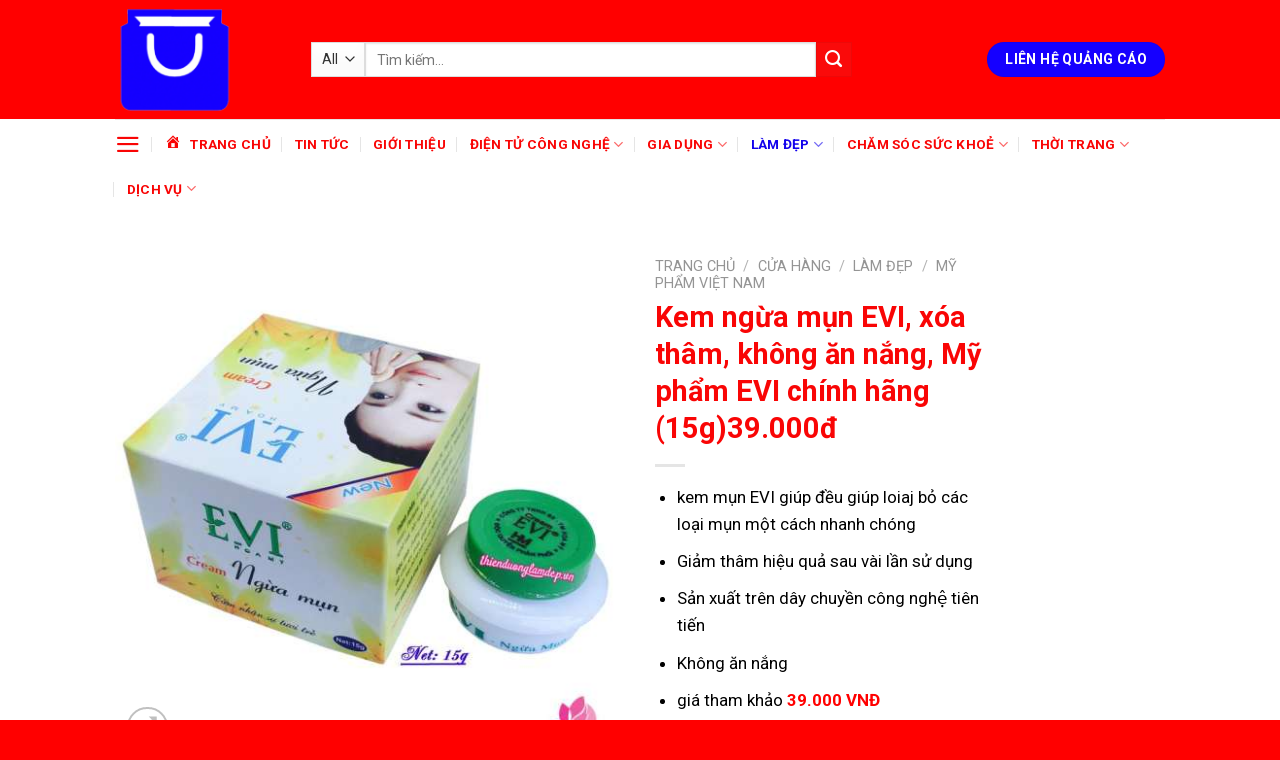

--- FILE ---
content_type: text/html; charset=UTF-8
request_url: https://sieuthi3mien.com/mua/kem-ngua-mun-evi-xoa-tham-khong-an-nang-my-pham-evi-chinh-hang-15g39-000d/
body_size: 24313
content:
<!DOCTYPE html>
<!--[if IE 9 ]> <html lang="vi" class="ie9 loading-site no-js"> <![endif]-->
<!--[if IE 8 ]> <html lang="vi" class="ie8 loading-site no-js"> <![endif]-->
<!--[if (gte IE 9)|!(IE)]><!--><html lang="vi" class="loading-site no-js"> <!--<![endif]-->
<head>
	<meta charset="UTF-8" />
	<link rel="profile" href="http://gmpg.org/xfn/11" />
	<link rel="pingback" href="https://sieuthi3mien.com/xmlrpc.php" />

	<script>(function(html){html.className = html.className.replace(/\bno-js\b/,'js')})(document.documentElement);</script>
<meta name='robots' content='index, follow, max-image-preview:large, max-snippet:-1, max-video-preview:-1' />
<meta name="viewport" content="width=device-width, initial-scale=1, maximum-scale=1" />
	<!-- This site is optimized with the Yoast SEO plugin v22.6 - https://yoast.com/wordpress/plugins/seo/ -->
	<title>Kem ngừa mụn EVI, xóa thâm, không ăn nắng, Mỹ phẩm EVI chính hãng (15g)39.000đ</title>
	<link rel="canonical" href="https://sieuthi3mien.com/mua/kem-ngua-mun-evi-xoa-tham-khong-an-nang-my-pham-evi-chinh-hang-15g39-000d/" />
	<meta property="og:locale" content="vi_VN" />
	<meta property="og:type" content="article" />
	<meta property="og:title" content="Kem ngừa mụn EVI, xóa thâm, không ăn nắng, Mỹ phẩm EVI chính hãng (15g)39.000đ" />
	<meta property="og:description" content="kem mụn EVI giúp đều giúp loiaj bỏ các loại mụn một cách nhanh chóng  Giảm thâm hiệu quả sau vài lần sử dụng  Sản xuất trên dây chuyền công nghệ tiên tiến  Không ăn nắng  giá tham khảo 39.000 VNĐ" />
	<meta property="og:url" content="https://sieuthi3mien.com/mua/kem-ngua-mun-evi-xoa-tham-khong-an-nang-my-pham-evi-chinh-hang-15g39-000d/" />
	<meta property="og:site_name" content="MUA HÀNG ONLINE" />
	<meta property="og:image" content="https://sieuthi3mien.com/wp-content/uploads/2022/07/9faa1737ece020b188b621db20535a99.jpg_525x525q80.jpg" />
	<meta property="og:image:width" content="525" />
	<meta property="og:image:height" content="525" />
	<meta property="og:image:type" content="image/jpeg" />
	<meta name="twitter:card" content="summary_large_image" />
	<script type="application/ld+json" class="yoast-schema-graph">{"@context":"https://schema.org","@graph":[{"@type":"WebPage","@id":"https://sieuthi3mien.com/mua/kem-ngua-mun-evi-xoa-tham-khong-an-nang-my-pham-evi-chinh-hang-15g39-000d/","url":"https://sieuthi3mien.com/mua/kem-ngua-mun-evi-xoa-tham-khong-an-nang-my-pham-evi-chinh-hang-15g39-000d/","name":"Kem ngừa mụn EVI, xóa thâm, không ăn nắng, Mỹ phẩm EVI chính hãng (15g)39.000đ","isPartOf":{"@id":"https://sieuthi3mien.com/#website"},"primaryImageOfPage":{"@id":"https://sieuthi3mien.com/mua/kem-ngua-mun-evi-xoa-tham-khong-an-nang-my-pham-evi-chinh-hang-15g39-000d/#primaryimage"},"image":{"@id":"https://sieuthi3mien.com/mua/kem-ngua-mun-evi-xoa-tham-khong-an-nang-my-pham-evi-chinh-hang-15g39-000d/#primaryimage"},"thumbnailUrl":"https://sieuthi3mien.com/wp-content/uploads/2022/07/9faa1737ece020b188b621db20535a99.jpg_525x525q80.jpg","datePublished":"2022-07-02T07:32:25+00:00","dateModified":"2022-07-02T07:32:25+00:00","breadcrumb":{"@id":"https://sieuthi3mien.com/mua/kem-ngua-mun-evi-xoa-tham-khong-an-nang-my-pham-evi-chinh-hang-15g39-000d/#breadcrumb"},"inLanguage":"vi","potentialAction":[{"@type":"ReadAction","target":["https://sieuthi3mien.com/mua/kem-ngua-mun-evi-xoa-tham-khong-an-nang-my-pham-evi-chinh-hang-15g39-000d/"]}]},{"@type":"ImageObject","inLanguage":"vi","@id":"https://sieuthi3mien.com/mua/kem-ngua-mun-evi-xoa-tham-khong-an-nang-my-pham-evi-chinh-hang-15g39-000d/#primaryimage","url":"https://sieuthi3mien.com/wp-content/uploads/2022/07/9faa1737ece020b188b621db20535a99.jpg_525x525q80.jpg","contentUrl":"https://sieuthi3mien.com/wp-content/uploads/2022/07/9faa1737ece020b188b621db20535a99.jpg_525x525q80.jpg","width":525,"height":525},{"@type":"BreadcrumbList","@id":"https://sieuthi3mien.com/mua/kem-ngua-mun-evi-xoa-tham-khong-an-nang-my-pham-evi-chinh-hang-15g39-000d/#breadcrumb","itemListElement":[{"@type":"ListItem","position":1,"name":"Trang chủ","item":"https://sieuthi3mien.com/"},{"@type":"ListItem","position":2,"name":"Cửa hàng","item":"https://sieuthi3mien.com/mua/"},{"@type":"ListItem","position":3,"name":"Kem ngừa mụn EVI, xóa thâm, không ăn nắng, Mỹ phẩm EVI chính hãng (15g)39.000đ"}]},{"@type":"WebSite","@id":"https://sieuthi3mien.com/#website","url":"https://sieuthi3mien.com/","name":"MUA HÀNG ONLINE","description":"Công nghệ, điện tử, điện máy, điện lạnh, điện thoại, máy tính bảng, laptop, tablet, du lịch, thời trang, sức khỏe, làm đẹp","publisher":{"@id":"https://sieuthi3mien.com/#/schema/person/ce935c041f0bdb108fb1d5d27316b3b1"},"potentialAction":[{"@type":"SearchAction","target":{"@type":"EntryPoint","urlTemplate":"https://sieuthi3mien.com/?s={search_term_string}"},"query-input":"required name=search_term_string"}],"inLanguage":"vi"},{"@type":["Person","Organization"],"@id":"https://sieuthi3mien.com/#/schema/person/ce935c041f0bdb108fb1d5d27316b3b1","name":"Cháo Láo San","image":{"@type":"ImageObject","inLanguage":"vi","@id":"https://sieuthi3mien.com/#/schema/person/image/","url":"https://secure.gravatar.com/avatar/7205ff8643eb60682f4bf578b9b3414e?s=96&d=mm&r=g","contentUrl":"https://secure.gravatar.com/avatar/7205ff8643eb60682f4bf578b9b3414e?s=96&d=mm&r=g","caption":"Cháo Láo San"},"logo":{"@id":"https://sieuthi3mien.com/#/schema/person/image/"}}]}</script>
	<!-- / Yoast SEO plugin. -->


<link rel='dns-prefetch' href='//stats.wp.com' />
<link rel='dns-prefetch' href='//www.googletagmanager.com' />
<link rel='dns-prefetch' href='//fonts.googleapis.com' />
<link rel="alternate" type="application/rss+xml" title="Dòng thông tin MUA HÀNG ONLINE &raquo;" href="https://sieuthi3mien.com/feed/" />
<link rel="alternate" type="application/rss+xml" title="Dòng phản hồi MUA HÀNG ONLINE &raquo;" href="https://sieuthi3mien.com/comments/feed/" />
<link rel="alternate" type="application/rss+xml" title="MUA HÀNG ONLINE &raquo; Kem ngừa mụn EVI, xóa thâm, không ăn nắng, Mỹ phẩm EVI chính hãng (15g)39.000đ Dòng phản hồi" href="https://sieuthi3mien.com/mua/kem-ngua-mun-evi-xoa-tham-khong-an-nang-my-pham-evi-chinh-hang-15g39-000d/feed/" />
<script type="text/javascript">
window._wpemojiSettings = {"baseUrl":"https:\/\/s.w.org\/images\/core\/emoji\/14.0.0\/72x72\/","ext":".png","svgUrl":"https:\/\/s.w.org\/images\/core\/emoji\/14.0.0\/svg\/","svgExt":".svg","source":{"concatemoji":"https:\/\/sieuthi3mien.com\/wp-includes\/js\/wp-emoji-release.min.js?ver=6.3.7"}};
/*! This file is auto-generated */
!function(i,n){var o,s,e;function c(e){try{var t={supportTests:e,timestamp:(new Date).valueOf()};sessionStorage.setItem(o,JSON.stringify(t))}catch(e){}}function p(e,t,n){e.clearRect(0,0,e.canvas.width,e.canvas.height),e.fillText(t,0,0);var t=new Uint32Array(e.getImageData(0,0,e.canvas.width,e.canvas.height).data),r=(e.clearRect(0,0,e.canvas.width,e.canvas.height),e.fillText(n,0,0),new Uint32Array(e.getImageData(0,0,e.canvas.width,e.canvas.height).data));return t.every(function(e,t){return e===r[t]})}function u(e,t,n){switch(t){case"flag":return n(e,"\ud83c\udff3\ufe0f\u200d\u26a7\ufe0f","\ud83c\udff3\ufe0f\u200b\u26a7\ufe0f")?!1:!n(e,"\ud83c\uddfa\ud83c\uddf3","\ud83c\uddfa\u200b\ud83c\uddf3")&&!n(e,"\ud83c\udff4\udb40\udc67\udb40\udc62\udb40\udc65\udb40\udc6e\udb40\udc67\udb40\udc7f","\ud83c\udff4\u200b\udb40\udc67\u200b\udb40\udc62\u200b\udb40\udc65\u200b\udb40\udc6e\u200b\udb40\udc67\u200b\udb40\udc7f");case"emoji":return!n(e,"\ud83e\udef1\ud83c\udffb\u200d\ud83e\udef2\ud83c\udfff","\ud83e\udef1\ud83c\udffb\u200b\ud83e\udef2\ud83c\udfff")}return!1}function f(e,t,n){var r="undefined"!=typeof WorkerGlobalScope&&self instanceof WorkerGlobalScope?new OffscreenCanvas(300,150):i.createElement("canvas"),a=r.getContext("2d",{willReadFrequently:!0}),o=(a.textBaseline="top",a.font="600 32px Arial",{});return e.forEach(function(e){o[e]=t(a,e,n)}),o}function t(e){var t=i.createElement("script");t.src=e,t.defer=!0,i.head.appendChild(t)}"undefined"!=typeof Promise&&(o="wpEmojiSettingsSupports",s=["flag","emoji"],n.supports={everything:!0,everythingExceptFlag:!0},e=new Promise(function(e){i.addEventListener("DOMContentLoaded",e,{once:!0})}),new Promise(function(t){var n=function(){try{var e=JSON.parse(sessionStorage.getItem(o));if("object"==typeof e&&"number"==typeof e.timestamp&&(new Date).valueOf()<e.timestamp+604800&&"object"==typeof e.supportTests)return e.supportTests}catch(e){}return null}();if(!n){if("undefined"!=typeof Worker&&"undefined"!=typeof OffscreenCanvas&&"undefined"!=typeof URL&&URL.createObjectURL&&"undefined"!=typeof Blob)try{var e="postMessage("+f.toString()+"("+[JSON.stringify(s),u.toString(),p.toString()].join(",")+"));",r=new Blob([e],{type:"text/javascript"}),a=new Worker(URL.createObjectURL(r),{name:"wpTestEmojiSupports"});return void(a.onmessage=function(e){c(n=e.data),a.terminate(),t(n)})}catch(e){}c(n=f(s,u,p))}t(n)}).then(function(e){for(var t in e)n.supports[t]=e[t],n.supports.everything=n.supports.everything&&n.supports[t],"flag"!==t&&(n.supports.everythingExceptFlag=n.supports.everythingExceptFlag&&n.supports[t]);n.supports.everythingExceptFlag=n.supports.everythingExceptFlag&&!n.supports.flag,n.DOMReady=!1,n.readyCallback=function(){n.DOMReady=!0}}).then(function(){return e}).then(function(){var e;n.supports.everything||(n.readyCallback(),(e=n.source||{}).concatemoji?t(e.concatemoji):e.wpemoji&&e.twemoji&&(t(e.twemoji),t(e.wpemoji)))}))}((window,document),window._wpemojiSettings);
</script>
<style type="text/css">
img.wp-smiley,
img.emoji {
	display: inline !important;
	border: none !important;
	box-shadow: none !important;
	height: 1em !important;
	width: 1em !important;
	margin: 0 0.07em !important;
	vertical-align: -0.1em !important;
	background: none !important;
	padding: 0 !important;
}
</style>
	
<link rel='stylesheet' id='dashicons-css' href='https://sieuthi3mien.com/wp-includes/css/dashicons.min.css?ver=6.3.7' type='text/css' media='all' />
<link rel='stylesheet' id='menu-icons-extra-css' href='https://sieuthi3mien.com/wp-content/plugins/menu-icons/css/extra.min.css?ver=0.13.20' type='text/css' media='all' />
<style id='wp-block-library-inline-css' type='text/css'>
:root{--wp-admin-theme-color:#007cba;--wp-admin-theme-color--rgb:0,124,186;--wp-admin-theme-color-darker-10:#006ba1;--wp-admin-theme-color-darker-10--rgb:0,107,161;--wp-admin-theme-color-darker-20:#005a87;--wp-admin-theme-color-darker-20--rgb:0,90,135;--wp-admin-border-width-focus:2px;--wp-block-synced-color:#7a00df;--wp-block-synced-color--rgb:122,0,223}@media (min-resolution:192dpi){:root{--wp-admin-border-width-focus:1.5px}}.wp-element-button{cursor:pointer}:root{--wp--preset--font-size--normal:16px;--wp--preset--font-size--huge:42px}:root .has-very-light-gray-background-color{background-color:#eee}:root .has-very-dark-gray-background-color{background-color:#313131}:root .has-very-light-gray-color{color:#eee}:root .has-very-dark-gray-color{color:#313131}:root .has-vivid-green-cyan-to-vivid-cyan-blue-gradient-background{background:linear-gradient(135deg,#00d084,#0693e3)}:root .has-purple-crush-gradient-background{background:linear-gradient(135deg,#34e2e4,#4721fb 50%,#ab1dfe)}:root .has-hazy-dawn-gradient-background{background:linear-gradient(135deg,#faaca8,#dad0ec)}:root .has-subdued-olive-gradient-background{background:linear-gradient(135deg,#fafae1,#67a671)}:root .has-atomic-cream-gradient-background{background:linear-gradient(135deg,#fdd79a,#004a59)}:root .has-nightshade-gradient-background{background:linear-gradient(135deg,#330968,#31cdcf)}:root .has-midnight-gradient-background{background:linear-gradient(135deg,#020381,#2874fc)}.has-regular-font-size{font-size:1em}.has-larger-font-size{font-size:2.625em}.has-normal-font-size{font-size:var(--wp--preset--font-size--normal)}.has-huge-font-size{font-size:var(--wp--preset--font-size--huge)}.has-text-align-center{text-align:center}.has-text-align-left{text-align:left}.has-text-align-right{text-align:right}#end-resizable-editor-section{display:none}.aligncenter{clear:both}.items-justified-left{justify-content:flex-start}.items-justified-center{justify-content:center}.items-justified-right{justify-content:flex-end}.items-justified-space-between{justify-content:space-between}.screen-reader-text{clip:rect(1px,1px,1px,1px);word-wrap:normal!important;border:0;-webkit-clip-path:inset(50%);clip-path:inset(50%);height:1px;margin:-1px;overflow:hidden;padding:0;position:absolute;width:1px}.screen-reader-text:focus{clip:auto!important;background-color:#ddd;-webkit-clip-path:none;clip-path:none;color:#444;display:block;font-size:1em;height:auto;left:5px;line-height:normal;padding:15px 23px 14px;text-decoration:none;top:5px;width:auto;z-index:100000}html :where(.has-border-color){border-style:solid}html :where([style*=border-top-color]){border-top-style:solid}html :where([style*=border-right-color]){border-right-style:solid}html :where([style*=border-bottom-color]){border-bottom-style:solid}html :where([style*=border-left-color]){border-left-style:solid}html :where([style*=border-width]){border-style:solid}html :where([style*=border-top-width]){border-top-style:solid}html :where([style*=border-right-width]){border-right-style:solid}html :where([style*=border-bottom-width]){border-bottom-style:solid}html :where([style*=border-left-width]){border-left-style:solid}html :where(img[class*=wp-image-]){height:auto;max-width:100%}:where(figure){margin:0 0 1em}html :where(.is-position-sticky){--wp-admin--admin-bar--position-offset:var(--wp-admin--admin-bar--height,0px)}@media screen and (max-width:600px){html :where(.is-position-sticky){--wp-admin--admin-bar--position-offset:0px}}
</style>
<style id='classic-theme-styles-inline-css' type='text/css'>
/*! This file is auto-generated */
.wp-block-button__link{color:#fff;background-color:#32373c;border-radius:9999px;box-shadow:none;text-decoration:none;padding:calc(.667em + 2px) calc(1.333em + 2px);font-size:1.125em}.wp-block-file__button{background:#32373c;color:#fff;text-decoration:none}
</style>
<link rel='stylesheet' id='contact-form-7-css' href='https://sieuthi3mien.com/wp-content/plugins/contact-form-7/includes/css/styles.css?ver=5.9.8' type='text/css' media='all' />
<link rel='stylesheet' id='toc-screen-css' href='https://sieuthi3mien.com/wp-content/plugins/table-of-contents-plus/screen.min.css?ver=2411.1' type='text/css' media='all' />
<link rel='stylesheet' id='photoswipe-css' href='https://sieuthi3mien.com/wp-content/plugins/woocommerce/assets/css/photoswipe/photoswipe.min.css?ver=8.7.0' type='text/css' media='all' />
<link rel='stylesheet' id='photoswipe-default-skin-css' href='https://sieuthi3mien.com/wp-content/plugins/woocommerce/assets/css/photoswipe/default-skin/default-skin.min.css?ver=8.7.0' type='text/css' media='all' />
<style id='woocommerce-inline-inline-css' type='text/css'>
.woocommerce form .form-row .required { visibility: visible; }
</style>
<link rel='stylesheet' id='megamenu-css' href='https://sieuthi3mien.com/wp-content/uploads/maxmegamenu/style.css?ver=e224c4' type='text/css' media='all' />
<link rel='stylesheet' id='megamenu-fontawesome-css' href='https://sieuthi3mien.com/wp-content/plugins/megamenu-pro/icons/fontawesome/css/font-awesome.min.css?ver=1.7' type='text/css' media='all' />
<link rel='stylesheet' id='megamenu-genericons-css' href='https://sieuthi3mien.com/wp-content/plugins/megamenu-pro/icons/genericons/genericons/genericons.css?ver=1.7' type='text/css' media='all' />
<link rel='stylesheet' id='flatsome-main-css' href='https://sieuthi3mien.com/wp-content/themes/flatsome/assets/css/flatsome.css?ver=3.14.3' type='text/css' media='all' />
<style id='flatsome-main-inline-css' type='text/css'>
@font-face {
				font-family: "fl-icons";
				font-display: block;
				src: url(https://sieuthi3mien.com/wp-content/themes/flatsome/assets/css/icons/fl-icons.eot?v=3.14.3);
				src:
					url(https://sieuthi3mien.com/wp-content/themes/flatsome/assets/css/icons/fl-icons.eot#iefix?v=3.14.3) format("embedded-opentype"),
					url(https://sieuthi3mien.com/wp-content/themes/flatsome/assets/css/icons/fl-icons.woff2?v=3.14.3) format("woff2"),
					url(https://sieuthi3mien.com/wp-content/themes/flatsome/assets/css/icons/fl-icons.ttf?v=3.14.3) format("truetype"),
					url(https://sieuthi3mien.com/wp-content/themes/flatsome/assets/css/icons/fl-icons.woff?v=3.14.3) format("woff"),
					url(https://sieuthi3mien.com/wp-content/themes/flatsome/assets/css/icons/fl-icons.svg?v=3.14.3#fl-icons) format("svg");
			}
</style>
<link rel='stylesheet' id='flatsome-shop-css' href='https://sieuthi3mien.com/wp-content/themes/flatsome/assets/css/flatsome-shop.css?ver=3.14.3' type='text/css' media='all' />
<link rel='stylesheet' id='flatsome-style-css' href='https://sieuthi3mien.com/wp-content/themes/flatsome-child/style.css?ver=3.0' type='text/css' media='all' />
<link rel='stylesheet' id='flatsome-googlefonts-css' href='//fonts.googleapis.com/css?family=Roboto%3Aregular%2C700%2Cregular%2C700%2Cregular&#038;display=swap&#038;ver=3.9' type='text/css' media='all' />
<script type='text/javascript' src='https://sieuthi3mien.com/wp-includes/js/dist/vendor/wp-polyfill-inert.min.js?ver=3.1.2' id='wp-polyfill-inert-js'></script>
<script type='text/javascript' src='https://sieuthi3mien.com/wp-includes/js/dist/vendor/regenerator-runtime.min.js?ver=0.13.11' id='regenerator-runtime-js'></script>
<script type='text/javascript' src='https://sieuthi3mien.com/wp-includes/js/dist/vendor/wp-polyfill.min.js?ver=3.15.0' id='wp-polyfill-js'></script>
<script type='text/javascript' src='https://sieuthi3mien.com/wp-includes/js/dist/hooks.min.js?ver=c6aec9a8d4e5a5d543a1' id='wp-hooks-js'></script>
<script type='text/javascript' src='https://stats.wp.com/w.js?ver=202603' id='woo-tracks-js'></script>
<script type='text/javascript' src='https://sieuthi3mien.com/wp-includes/js/jquery/jquery.min.js?ver=3.7.0' id='jquery-core-js'></script>
<script type='text/javascript' src='https://sieuthi3mien.com/wp-includes/js/jquery/jquery-migrate.min.js?ver=3.4.1' id='jquery-migrate-js'></script>
<script type='text/javascript' src='https://sieuthi3mien.com/wp-content/plugins/woocommerce/assets/js/jquery-blockui/jquery.blockUI.min.js?ver=2.7.0-wc.8.7.0' id='jquery-blockui-js' defer data-wp-strategy='defer'></script>
<script type='text/javascript' id='wc-add-to-cart-js-extra'>
/* <![CDATA[ */
var wc_add_to_cart_params = {"ajax_url":"\/wp-admin\/admin-ajax.php","wc_ajax_url":"\/?wc-ajax=%%endpoint%%","i18n_view_cart":"Xem gi\u1ecf h\u00e0ng","cart_url":"https:\/\/sieuthi3mien.com\/gio-hang\/","is_cart":"","cart_redirect_after_add":"no"};
/* ]]> */
</script>
<script type='text/javascript' src='https://sieuthi3mien.com/wp-content/plugins/woocommerce/assets/js/frontend/add-to-cart.min.js?ver=8.7.0' id='wc-add-to-cart-js' defer data-wp-strategy='defer'></script>
<script type='text/javascript' src='https://sieuthi3mien.com/wp-content/plugins/woocommerce/assets/js/photoswipe/photoswipe.min.js?ver=4.1.1-wc.8.7.0' id='photoswipe-js' defer data-wp-strategy='defer'></script>
<script type='text/javascript' src='https://sieuthi3mien.com/wp-content/plugins/woocommerce/assets/js/photoswipe/photoswipe-ui-default.min.js?ver=4.1.1-wc.8.7.0' id='photoswipe-ui-default-js' defer data-wp-strategy='defer'></script>
<script type='text/javascript' id='wc-single-product-js-extra'>
/* <![CDATA[ */
var wc_single_product_params = {"i18n_required_rating_text":"Vui l\u00f2ng ch\u1ecdn m\u1ed9t m\u1ee9c \u0111\u00e1nh gi\u00e1","review_rating_required":"yes","flexslider":{"rtl":false,"animation":"slide","smoothHeight":true,"directionNav":false,"controlNav":"thumbnails","slideshow":false,"animationSpeed":500,"animationLoop":false,"allowOneSlide":false},"zoom_enabled":"","zoom_options":[],"photoswipe_enabled":"1","photoswipe_options":{"shareEl":false,"closeOnScroll":false,"history":false,"hideAnimationDuration":0,"showAnimationDuration":0},"flexslider_enabled":""};
/* ]]> */
</script>
<script type='text/javascript' src='https://sieuthi3mien.com/wp-content/plugins/woocommerce/assets/js/frontend/single-product.min.js?ver=8.7.0' id='wc-single-product-js' defer data-wp-strategy='defer'></script>
<script type='text/javascript' src='https://sieuthi3mien.com/wp-content/plugins/woocommerce/assets/js/js-cookie/js.cookie.min.js?ver=2.1.4-wc.8.7.0' id='js-cookie-js' defer data-wp-strategy='defer'></script>
<script type='text/javascript' id='woocommerce-js-extra'>
/* <![CDATA[ */
var woocommerce_params = {"ajax_url":"\/wp-admin\/admin-ajax.php","wc_ajax_url":"\/?wc-ajax=%%endpoint%%"};
/* ]]> */
</script>
<script type='text/javascript' src='https://sieuthi3mien.com/wp-content/plugins/woocommerce/assets/js/frontend/woocommerce.min.js?ver=8.7.0' id='woocommerce-js' defer data-wp-strategy='defer'></script>

<!-- Đoạn mã Google tag (gtag.js) được thêm bởi Site Kit -->
<!-- Đoạn mã Google Analytics được thêm bởi Site Kit -->
<script type='text/javascript' src='https://www.googletagmanager.com/gtag/js?id=G-CYJHVC58SE' id='google_gtagjs-js' async></script>
<script id="google_gtagjs-js-after" type="text/javascript">
window.dataLayer = window.dataLayer || [];function gtag(){dataLayer.push(arguments);}
gtag("set","linker",{"domains":["sieuthi3mien.com"]});
gtag("js", new Date());
gtag("set", "developer_id.dZTNiMT", true);
gtag("config", "G-CYJHVC58SE");
</script>
<link rel="https://api.w.org/" href="https://sieuthi3mien.com/wp-json/" /><link rel="alternate" type="application/json" href="https://sieuthi3mien.com/wp-json/wp/v2/product/1126" /><link rel="EditURI" type="application/rsd+xml" title="RSD" href="https://sieuthi3mien.com/xmlrpc.php?rsd" />
<meta name="generator" content="WordPress 6.3.7" />
<meta name="generator" content="WooCommerce 8.7.0" />
<link rel='shortlink' href='https://sieuthi3mien.com/?p=1126' />
<link rel="alternate" type="application/json+oembed" href="https://sieuthi3mien.com/wp-json/oembed/1.0/embed?url=https%3A%2F%2Fsieuthi3mien.com%2Fmua%2Fkem-ngua-mun-evi-xoa-tham-khong-an-nang-my-pham-evi-chinh-hang-15g39-000d%2F" />
<link rel="alternate" type="text/xml+oembed" href="https://sieuthi3mien.com/wp-json/oembed/1.0/embed?url=https%3A%2F%2Fsieuthi3mien.com%2Fmua%2Fkem-ngua-mun-evi-xoa-tham-khong-an-nang-my-pham-evi-chinh-hang-15g39-000d%2F&#038;format=xml" />
<meta name="generator" content="Site Kit by Google 1.167.0" /><!-- Google tag (gtag.js) -->
<script async src="https://www.googletagmanager.com/gtag/js?id=G-FQ11W58VEJ"></script>
<script>
  window.dataLayer = window.dataLayer || [];
  function gtag(){dataLayer.push(arguments);}
  gtag('js', new Date());

  gtag('config', 'G-FQ11W58VEJ');
</script>
<meta name="google-site-verification" content="1zjtHMH-4V113wZYM-AYZInjLz4O-nrYJDqtpf3SWtc" />
<style>.bg{opacity: 0; transition: opacity 1s; -webkit-transition: opacity 1s;} .bg-loaded{opacity: 1;}</style><!--[if IE]><link rel="stylesheet" type="text/css" href="https://sieuthi3mien.com/wp-content/themes/flatsome/assets/css/ie-fallback.css"><script src="//cdnjs.cloudflare.com/ajax/libs/html5shiv/3.6.1/html5shiv.js"></script><script>var head = document.getElementsByTagName('head')[0],style = document.createElement('style');style.type = 'text/css';style.styleSheet.cssText = ':before,:after{content:none !important';head.appendChild(style);setTimeout(function(){head.removeChild(style);}, 0);</script><script src="https://sieuthi3mien.com/wp-content/themes/flatsome/assets/libs/ie-flexibility.js"></script><![endif]-->	<noscript><style>.woocommerce-product-gallery{ opacity: 1 !important; }</style></noscript>
	<link rel="icon" href="https://sieuthi3mien.com/wp-content/uploads/2021/02/cropped-logo1-32x32.png" sizes="32x32" />
<link rel="icon" href="https://sieuthi3mien.com/wp-content/uploads/2021/02/cropped-logo1-192x192.png" sizes="192x192" />
<link rel="apple-touch-icon" href="https://sieuthi3mien.com/wp-content/uploads/2021/02/cropped-logo1-180x180.png" />
<meta name="msapplication-TileImage" content="https://sieuthi3mien.com/wp-content/uploads/2021/02/cropped-logo1-270x270.png" />
<style id="custom-css" type="text/css">:root {--primary-color: #fa0a0a;}.header-main{height: 119px}#logo img{max-height: 119px}#logo{width:166px;}.header-bottom{min-height: 43px}.header-top{min-height: 30px}.transparent .header-main{height: 265px}.transparent #logo img{max-height: 265px}.has-transparent + .page-title:first-of-type,.has-transparent + #main > .page-title,.has-transparent + #main > div > .page-title,.has-transparent + #main .page-header-wrapper:first-of-type .page-title{padding-top: 315px;}.header.show-on-scroll,.stuck .header-main{height:70px!important}.stuck #logo img{max-height: 70px!important}.search-form{ width: 80%;}.header-bg-color, .header-wrapper {background-color: #ff0000}.header-bottom {background-color: #ffffff}.stuck .header-main .nav > li > a{line-height: 50px }.header-bottom-nav > li > a{line-height: 16px }@media (max-width: 549px) {.header-main{height: 70px}#logo img{max-height: 70px}}.nav-dropdown{border-radius:15px}.nav-dropdown{font-size:100%}/* Color */.accordion-title.active, .has-icon-bg .icon .icon-inner,.logo a, .primary.is-underline, .primary.is-link, .badge-outline .badge-inner, .nav-outline > li.active> a,.nav-outline >li.active > a, .cart-icon strong,[data-color='primary'], .is-outline.primary{color: #fa0a0a;}/* Color !important */[data-text-color="primary"]{color: #fa0a0a!important;}/* Background Color */[data-text-bg="primary"]{background-color: #fa0a0a;}/* Background */.scroll-to-bullets a,.featured-title, .label-new.menu-item > a:after, .nav-pagination > li > .current,.nav-pagination > li > span:hover,.nav-pagination > li > a:hover,.has-hover:hover .badge-outline .badge-inner,button[type="submit"], .button.wc-forward:not(.checkout):not(.checkout-button), .button.submit-button, .button.primary:not(.is-outline),.featured-table .title,.is-outline:hover, .has-icon:hover .icon-label,.nav-dropdown-bold .nav-column li > a:hover, .nav-dropdown.nav-dropdown-bold > li > a:hover, .nav-dropdown-bold.dark .nav-column li > a:hover, .nav-dropdown.nav-dropdown-bold.dark > li > a:hover, .is-outline:hover, .tagcloud a:hover,.grid-tools a, input[type='submit']:not(.is-form), .box-badge:hover .box-text, input.button.alt,.nav-box > li > a:hover,.nav-box > li.active > a,.nav-pills > li.active > a ,.current-dropdown .cart-icon strong, .cart-icon:hover strong, .nav-line-bottom > li > a:before, .nav-line-grow > li > a:before, .nav-line > li > a:before,.banner, .header-top, .slider-nav-circle .flickity-prev-next-button:hover svg, .slider-nav-circle .flickity-prev-next-button:hover .arrow, .primary.is-outline:hover, .button.primary:not(.is-outline), input[type='submit'].primary, input[type='submit'].primary, input[type='reset'].button, input[type='button'].primary, .badge-inner{background-color: #fa0a0a;}/* Border */.nav-vertical.nav-tabs > li.active > a,.scroll-to-bullets a.active,.nav-pagination > li > .current,.nav-pagination > li > span:hover,.nav-pagination > li > a:hover,.has-hover:hover .badge-outline .badge-inner,.accordion-title.active,.featured-table,.is-outline:hover, .tagcloud a:hover,blockquote, .has-border, .cart-icon strong:after,.cart-icon strong,.blockUI:before, .processing:before,.loading-spin, .slider-nav-circle .flickity-prev-next-button:hover svg, .slider-nav-circle .flickity-prev-next-button:hover .arrow, .primary.is-outline:hover{border-color: #fa0a0a}.nav-tabs > li.active > a{border-top-color: #fa0a0a}.widget_shopping_cart_content .blockUI.blockOverlay:before { border-left-color: #fa0a0a }.woocommerce-checkout-review-order .blockUI.blockOverlay:before { border-left-color: #fa0a0a }/* Fill */.slider .flickity-prev-next-button:hover svg,.slider .flickity-prev-next-button:hover .arrow{fill: #fa0a0a;}body{font-size: 106%;}@media screen and (max-width: 549px){body{font-size: 100%;}}body{font-family:"Roboto", sans-serif}body{font-weight: 0}body{color: #000000}.nav > li > a {font-family:"Roboto", sans-serif;}.mobile-sidebar-levels-2 .nav > li > ul > li > a {font-family:"Roboto", sans-serif;}.nav > li > a {font-weight: 700;}.mobile-sidebar-levels-2 .nav > li > ul > li > a {font-weight: 700;}h1,h2,h3,h4,h5,h6,.heading-font, .off-canvas-center .nav-sidebar.nav-vertical > li > a{font-family: "Roboto", sans-serif;}h1,h2,h3,h4,h5,h6,.heading-font,.banner h1,.banner h2{font-weight: 700;}h1,h2,h3,h4,h5,h6,.heading-font{color: #f90505;}.alt-font{font-family: "Roboto", sans-serif;}.alt-font{font-weight: 0!important;}.header:not(.transparent) .top-bar-nav > li > a {color: #ff0000;}.header:not(.transparent) .header-bottom-nav.nav > li > a{color: #f90505;}.header:not(.transparent) .header-bottom-nav.nav > li > a:hover,.header:not(.transparent) .header-bottom-nav.nav > li.active > a,.header:not(.transparent) .header-bottom-nav.nav > li.current > a,.header:not(.transparent) .header-bottom-nav.nav > li > a.active,.header:not(.transparent) .header-bottom-nav.nav > li > a.current{color: #1303ec;}.header-bottom-nav.nav-line-bottom > li > a:before,.header-bottom-nav.nav-line-grow > li > a:before,.header-bottom-nav.nav-line > li > a:before,.header-bottom-nav.nav-box > li > a:hover,.header-bottom-nav.nav-box > li.active > a,.header-bottom-nav.nav-pills > li > a:hover,.header-bottom-nav.nav-pills > li.active > a{color:#FFF!important;background-color: #1303ec;}a{color: #0a0a0a;}a:hover{color: #1e0afa;}.tagcloud a:hover{border-color: #1e0afa;background-color: #1e0afa;}.shop-page-title.featured-title .title-bg{ background-image: url(https://sieuthi3mien.com/wp-content/uploads/2022/07/9faa1737ece020b188b621db20535a99.jpg_525x525q80.jpg)!important;}@media screen and (min-width: 550px){.products .box-vertical .box-image{min-width: 300px!important;width: 300px!important;}}.header-main .social-icons,.header-main .cart-icon strong,.header-main .menu-title,.header-main .header-button > .button.is-outline,.header-main .nav > li > a > i:not(.icon-angle-down){color: #1500ff!important;}.header-main .header-button > .button.is-outline,.header-main .cart-icon strong:after,.header-main .cart-icon strong{border-color: #1500ff!important;}.header-main .header-button > .button:not(.is-outline){background-color: #1500ff!important;}.header-main .current-dropdown .cart-icon strong,.header-main .header-button > .button:hover,.header-main .header-button > .button:hover i,.header-main .header-button > .button:hover span{color:#FFF!important;}.header-main .menu-title:hover,.header-main .social-icons a:hover,.header-main .header-button > .button.is-outline:hover,.header-main .nav > li > a:hover > i:not(.icon-angle-down){color: #81d742!important;}.header-main .current-dropdown .cart-icon strong,.header-main .header-button > .button:hover{background-color: #81d742!important;}.header-main .current-dropdown .cart-icon strong:after,.header-main .current-dropdown .cart-icon strong,.header-main .header-button > .button:hover{border-color: #81d742!important;}.footer-2{background-color: #fc0000}.absolute-footer, html{background-color: #ff0000}.label-new.menu-item > a:after{content:"New";}.label-hot.menu-item > a:after{content:"Hot";}.label-sale.menu-item > a:after{content:"Sale";}.label-popular.menu-item > a:after{content:"Popular";}</style><style type="text/css">/** Mega Menu CSS: fs **/</style>
</head>

<body class="product-template-default single single-product postid-1126 theme-flatsome woocommerce woocommerce-page woocommerce-no-js mega-menu-max-mega-menu-1 lightbox nav-dropdown-has-arrow nav-dropdown-has-shadow nav-dropdown-has-border">


<a class="skip-link screen-reader-text" href="#main">Skip to content</a>

<div id="wrapper">

	
	<header id="header" class="header has-sticky sticky-jump">
		<div class="header-wrapper">
			<div id="masthead" class="header-main hide-for-sticky">
      <div class="header-inner flex-row container logo-left medium-logo-center" role="navigation">

          <!-- Logo -->
          <div id="logo" class="flex-col logo">
            <!-- Header logo -->
<a href="https://sieuthi3mien.com/" title="MUA HÀNG ONLINE - Công nghệ, điện tử, điện máy, điện lạnh, điện thoại, máy tính bảng, laptop, tablet, du lịch, thời trang, sức khỏe, làm đẹp" rel="home">
    <img width="166" height="119" src="https://sieuthi3mien.com/wp-content/uploads/2021/02/logo1.png" class="header_logo header-logo" alt="MUA HÀNG ONLINE"/><img  width="166" height="119" src="https://sieuthi3mien.com/wp-content/uploads/2021/02/logo1.png" class="header-logo-dark" alt="MUA HÀNG ONLINE"/></a>
          </div>

          <!-- Mobile Left Elements -->
          <div class="flex-col show-for-medium flex-left">
            <ul class="mobile-nav nav nav-left ">
              <li class="nav-icon has-icon">
  		<a href="#" data-open="#main-menu" data-pos="left" data-bg="main-menu-overlay" data-color="" class="is-small" aria-label="Menu" aria-controls="main-menu" aria-expanded="false">
		
		  <i class="icon-menu" ></i>
		  		</a>
	</li>            </ul>
          </div>

          <!-- Left Elements -->
          <div class="flex-col hide-for-medium flex-left
            flex-grow">
            <ul class="header-nav header-nav-main nav nav-left  nav-pills nav-uppercase" >
              <li class="header-search-form search-form html relative has-icon">
	<div class="header-search-form-wrapper">
		<div class="searchform-wrapper ux-search-box relative is-normal"><form role="search" method="get" class="searchform" action="https://sieuthi3mien.com/">
	<div class="flex-row relative">
					<div class="flex-col search-form-categories">
				<select class="search_categories resize-select mb-0" name="product_cat"><option value="" selected='selected'>All</option><option value="cham-soc-suc-khoe">CHĂM SÓC SỨC KHOẺ</option><option value="chua-phan-loai">Chưa phân loại</option><option value="dich-vu">DỊCH VỤ</option><option value="dien-tu-cong-nghe">ĐIỆN TỬ CÔNG NGHỆ</option><option value="gia-dung">GIA DỤNG</option><option value="lam-dep">LÀM ĐẸP</option><option value="thoi-trang">THỜI TRANG</option></select>			</div>
						<div class="flex-col flex-grow">
			<label class="screen-reader-text" for="woocommerce-product-search-field-0">Tìm kiếm:</label>
			<input type="search" id="woocommerce-product-search-field-0" class="search-field mb-0" placeholder="Tìm kiếm&hellip;" value="" name="s" />
			<input type="hidden" name="post_type" value="product" />
					</div>
		<div class="flex-col">
			<button type="submit" value="Tìm kiếm" class="ux-search-submit submit-button secondary button icon mb-0" aria-label="Submit">
				<i class="icon-search" ></i>			</button>
		</div>
	</div>
	<div class="live-search-results text-left z-top"></div>
</form>
</div>	</div>
</li>            </ul>
          </div>

          <!-- Right Elements -->
          <div class="flex-col hide-for-medium flex-right">
            <ul class="header-nav header-nav-main nav nav-right  nav-pills nav-uppercase">
              <li class="html header-button-1">
	<div class="header-button">
	<a rel="noopener noreferrer" href="https://sieuthi3mien.com/lien-he/" target="_blank" class="button primary box-shadow-1-hover"  style="border-radius:99px;">
    <span>LIÊN HỆ QUẢNG CÁO</span>
  </a>
	</div>
</li>


            </ul>
          </div>

          <!-- Mobile Right Elements -->
          <div class="flex-col show-for-medium flex-right">
            <ul class="mobile-nav nav nav-right ">
              <li class="html header-button-1">
	<div class="header-button">
	<a rel="noopener noreferrer" href="https://sieuthi3mien.com/lien-he/" target="_blank" class="button primary box-shadow-1-hover"  style="border-radius:99px;">
    <span>LIÊN HỆ QUẢNG CÁO</span>
  </a>
	</div>
</li>


            </ul>
          </div>

      </div>
     
            <div class="container"><div class="top-divider full-width"></div></div>
      </div><div id="wide-nav" class="header-bottom wide-nav hide-for-medium">
    <div class="flex-row container">

                        <div class="flex-col hide-for-medium flex-left">
                <ul class="nav header-nav header-bottom-nav nav-left  nav-divided nav-uppercase">
                    <li class="nav-icon has-icon">
  		<a href="#" data-open="#main-menu" data-pos="left" data-bg="main-menu-overlay" data-color="" class="is-small" aria-label="Menu" aria-controls="main-menu" aria-expanded="false">
		
		  <i class="icon-menu" ></i>
		  		</a>
	</li><li id="menu-item-14" class="menu-item menu-item-type-post_type menu-item-object-page menu-item-home menu-item-14 menu-item-design-default"><a href="https://sieuthi3mien.com/" class="nav-top-link"><i class="_mi _before dashicons dashicons-admin-home" aria-hidden="true"></i><span>TRANG CHỦ</span></a></li>
<li id="menu-item-16" class="menu-item menu-item-type-taxonomy menu-item-object-category menu-item-16 menu-item-design-default"><a href="https://sieuthi3mien.com/category/tin-tuc/" class="nav-top-link">TIN TỨC</a></li>
<li id="menu-item-15" class="menu-item menu-item-type-post_type menu-item-object-page menu-item-15 menu-item-design-default"><a href="https://sieuthi3mien.com/gioi-thieu/" class="nav-top-link">GIỚI THIỆU</a></li>
<li id="menu-item-18" class="menu-item menu-item-type-taxonomy menu-item-object-product_cat menu-item-has-children menu-item-18 menu-item-design-default has-dropdown"><a href="https://sieuthi3mien.com/danh-muc-san-pham/dien-tu-cong-nghe/" class="nav-top-link">ĐIỆN TỬ CÔNG NGHỆ<i class="icon-angle-down" ></i></a>
<ul class="sub-menu nav-dropdown nav-dropdown-bold dropdown-uppercase">
	<li id="menu-item-23" class="menu-item menu-item-type-taxonomy menu-item-object-product_cat menu-item-23"><a href="https://sieuthi3mien.com/danh-muc-san-pham/dien-tu-cong-nghe/dien-thoai/">ĐIỆN THOẠI</a></li>
	<li id="menu-item-2205" class="menu-item menu-item-type-taxonomy menu-item-object-product_cat menu-item-2205"><a href="https://sieuthi3mien.com/danh-muc-san-pham/dien-tu-cong-nghe/op-lung-dien-thoai/">ỐP LƯNG ĐIỆN THOẠI</a></li>
	<li id="menu-item-24" class="menu-item menu-item-type-taxonomy menu-item-object-product_cat menu-item-24"><a href="https://sieuthi3mien.com/danh-muc-san-pham/dien-tu-cong-nghe/may-tinh/">MÁY TÍNH</a></li>
	<li id="menu-item-337" class="menu-item menu-item-type-taxonomy menu-item-object-product_cat menu-item-337"><a href="https://sieuthi3mien.com/danh-muc-san-pham/dien-tu-cong-nghe/may-tinh-bang/">MÁY TÍNH BẢNG</a></li>
	<li id="menu-item-4523" class="menu-item menu-item-type-taxonomy menu-item-object-product_cat menu-item-4523"><a href="https://sieuthi3mien.com/danh-muc-san-pham/dien-tu-cong-nghe/thiet-bi-may-tinh/">THIẾT BỊ MÁY TÍNH</a></li>
	<li id="menu-item-338" class="menu-item menu-item-type-taxonomy menu-item-object-product_cat menu-item-338"><a href="https://sieuthi3mien.com/danh-muc-san-pham/dien-tu-cong-nghe/tivi/">TIVI</a></li>
	<li id="menu-item-334" class="menu-item menu-item-type-taxonomy menu-item-object-product_cat menu-item-334"><a href="https://sieuthi3mien.com/danh-muc-san-pham/dien-tu-cong-nghe/may-anh/">MÁY ẢNH</a></li>
	<li id="menu-item-336" class="menu-item menu-item-type-taxonomy menu-item-object-product_cat menu-item-336"><a href="https://sieuthi3mien.com/danh-muc-san-pham/dien-tu-cong-nghe/may-quay-phim/">MÁY QUAY PHIM</a></li>
	<li id="menu-item-335" class="menu-item menu-item-type-taxonomy menu-item-object-product_cat menu-item-335"><a href="https://sieuthi3mien.com/danh-muc-san-pham/dien-tu-cong-nghe/may-in/">MÁY IN</a></li>
	<li id="menu-item-333" class="menu-item menu-item-type-taxonomy menu-item-object-product_cat menu-item-333"><a href="https://sieuthi3mien.com/danh-muc-san-pham/dien-tu-cong-nghe/loa/">LOA</a></li>
	<li id="menu-item-331" class="menu-item menu-item-type-taxonomy menu-item-object-product_cat menu-item-331"><a href="https://sieuthi3mien.com/danh-muc-san-pham/dien-tu-cong-nghe/am-thanh/">ÂM THANH</a></li>
	<li id="menu-item-332" class="menu-item menu-item-type-taxonomy menu-item-object-product_cat menu-item-332"><a href="https://sieuthi3mien.com/danh-muc-san-pham/dien-tu-cong-nghe/dien-tu-cong-nghe-khac/">ĐIỆN TỬ CÔNG NGHỆ KHÁC</a></li>
</ul>
</li>
<li id="menu-item-19" class="menu-item menu-item-type-taxonomy menu-item-object-product_cat menu-item-has-children menu-item-19 menu-item-design-default has-dropdown"><a href="https://sieuthi3mien.com/danh-muc-san-pham/gia-dung/" class="nav-top-link">GIA DỤNG<i class="icon-angle-down" ></i></a>
<ul class="sub-menu nav-dropdown nav-dropdown-bold dropdown-uppercase">
	<li id="menu-item-5881" class="menu-item menu-item-type-taxonomy menu-item-object-product_cat menu-item-5881"><a href="https://sieuthi3mien.com/danh-muc-san-pham/gia-dung/am-sieu-toc-gia-dung/">ẤM SIÊU TỐC</a></li>
	<li id="menu-item-25" class="menu-item menu-item-type-taxonomy menu-item-object-product_cat menu-item-25"><a href="https://sieuthi3mien.com/danh-muc-san-pham/gia-dung/may-lanh/">MÁY LẠNH</a></li>
	<li id="menu-item-26" class="menu-item menu-item-type-taxonomy menu-item-object-product_cat menu-item-26"><a href="https://sieuthi3mien.com/danh-muc-san-pham/gia-dung/tu-lanh/">TỦ LẠNH</a></li>
	<li id="menu-item-340" class="menu-item menu-item-type-taxonomy menu-item-object-product_cat menu-item-340"><a href="https://sieuthi3mien.com/danh-muc-san-pham/gia-dung/may-giat/">MÁY GIẶT</a></li>
	<li id="menu-item-342" class="menu-item menu-item-type-taxonomy menu-item-object-product_cat menu-item-342"><a href="https://sieuthi3mien.com/danh-muc-san-pham/gia-dung/may-nuoc-nong/">MÁY NƯỚC NÓNG</a></li>
	<li id="menu-item-341" class="menu-item menu-item-type-taxonomy menu-item-object-product_cat menu-item-341"><a href="https://sieuthi3mien.com/danh-muc-san-pham/gia-dung/may-loc-khong-khi/">MÁY LỌC KHÔNG KHÍ</a></li>
	<li id="menu-item-344" class="menu-item menu-item-type-taxonomy menu-item-object-product_cat menu-item-344"><a href="https://sieuthi3mien.com/danh-muc-san-pham/gia-dung/tu-dong/">TỦ ĐÔNG</a></li>
	<li id="menu-item-345" class="menu-item menu-item-type-taxonomy menu-item-object-product_cat menu-item-345"><a href="https://sieuthi3mien.com/danh-muc-san-pham/gia-dung/tu-mat/">TỦ MÁT</a></li>
	<li id="menu-item-343" class="menu-item menu-item-type-taxonomy menu-item-object-product_cat menu-item-343"><a href="https://sieuthi3mien.com/danh-muc-san-pham/gia-dung/quat/">QUẠT</a></li>
	<li id="menu-item-4343" class="menu-item menu-item-type-taxonomy menu-item-object-product_cat menu-item-4343"><a href="https://sieuthi3mien.com/danh-muc-san-pham/gia-dung/may-say-toc/">MÁY SẤY TÓC</a></li>
	<li id="menu-item-339" class="menu-item menu-item-type-taxonomy menu-item-object-product_cat menu-item-339"><a href="https://sieuthi3mien.com/danh-muc-san-pham/gia-dung/gia-dung-khac/">GIA DỤNG KHÁC</a></li>
	<li id="menu-item-2787" class="menu-item menu-item-type-taxonomy menu-item-object-product_cat menu-item-2787"><a href="https://sieuthi3mien.com/danh-muc-san-pham/gia-dung/gia-dung-khac/bep-dien/">BẾP ĐIỆN</a></li>
	<li id="menu-item-2797" class="menu-item menu-item-type-taxonomy menu-item-object-product_cat menu-item-2797"><a href="https://sieuthi3mien.com/danh-muc-san-pham/gia-dung/gia-dung-khac/noi-com/">NỒI CƠM</a></li>
	<li id="menu-item-2776" class="menu-item menu-item-type-taxonomy menu-item-object-product_cat menu-item-2776"><a href="https://sieuthi3mien.com/danh-muc-san-pham/gia-dung/gia-dung-khac/noi-lau/">NỒI LẨU</a></li>
</ul>
</li>
<li id="menu-item-20" class="menu-item menu-item-type-taxonomy menu-item-object-product_cat current-product-ancestor current-menu-parent current-product-parent menu-item-has-children menu-item-20 active menu-item-design-default has-dropdown"><a href="https://sieuthi3mien.com/danh-muc-san-pham/lam-dep/" class="nav-top-link">LÀM ĐẸP<i class="icon-angle-down" ></i></a>
<ul class="sub-menu nav-dropdown nav-dropdown-bold dropdown-uppercase">
	<li id="menu-item-3111" class="menu-item menu-item-type-taxonomy menu-item-object-product_cat menu-item-3111"><a href="https://sieuthi3mien.com/danh-muc-san-pham/lam-dep/my-pham-thai-lan/">MỸ PHẨM THÁI LAN</a></li>
	<li id="menu-item-357" class="menu-item menu-item-type-taxonomy menu-item-object-product_cat current-product-ancestor current-menu-parent current-product-parent menu-item-357 active"><a href="https://sieuthi3mien.com/danh-muc-san-pham/lam-dep/my-pham-viet-nam/">MỸ PHẨM VIỆT NAM</a></li>
	<li id="menu-item-353" class="menu-item menu-item-type-taxonomy menu-item-object-product_cat menu-item-353"><a href="https://sieuthi3mien.com/danh-muc-san-pham/lam-dep/my-pham-han-quoc/">MỸ PHẨM HÀN QUỐC</a></li>
	<li id="menu-item-355" class="menu-item menu-item-type-taxonomy menu-item-object-product_cat menu-item-355"><a href="https://sieuthi3mien.com/danh-muc-san-pham/lam-dep/my-pham-nhat-ban/">MỸ PHẨM NHẬT BẢN</a></li>
	<li id="menu-item-354" class="menu-item menu-item-type-taxonomy menu-item-object-product_cat menu-item-354"><a href="https://sieuthi3mien.com/danh-muc-san-pham/lam-dep/my-pham-my/">MỸ PHẨM MỸ</a></li>
	<li id="menu-item-356" class="menu-item menu-item-type-taxonomy menu-item-object-product_cat menu-item-356"><a href="https://sieuthi3mien.com/danh-muc-san-pham/lam-dep/my-pham-phap/">MỸ PHẨM PHÁP</a></li>
	<li id="menu-item-3154" class="menu-item menu-item-type-taxonomy menu-item-object-product_cat menu-item-3154"><a href="https://sieuthi3mien.com/danh-muc-san-pham/lam-dep/dau-goi/dau-goi-han-quoc/">DẦU GỘI HÀN QUỐC</a></li>
	<li id="menu-item-3155" class="menu-item menu-item-type-taxonomy menu-item-object-product_cat menu-item-3155"><a href="https://sieuthi3mien.com/danh-muc-san-pham/lam-dep/dau-goi/dau-goi-my-dau-goi/">DẦU GỘI MỸ</a></li>
	<li id="menu-item-3156" class="menu-item menu-item-type-taxonomy menu-item-object-product_cat menu-item-3156"><a href="https://sieuthi3mien.com/danh-muc-san-pham/lam-dep/dau-goi/dau-goi-viet-nam/">DẦU GỘI VIỆT NAM</a></li>
</ul>
</li>
<li id="menu-item-21" class="menu-item menu-item-type-taxonomy menu-item-object-product_cat menu-item-has-children menu-item-21 menu-item-design-default has-dropdown"><a href="https://sieuthi3mien.com/danh-muc-san-pham/cham-soc-suc-khoe/" class="nav-top-link">CHĂM SÓC SỨC KHOẺ<i class="icon-angle-down" ></i></a>
<ul class="sub-menu nav-dropdown nav-dropdown-bold dropdown-uppercase">
	<li id="menu-item-1591" class="menu-item menu-item-type-taxonomy menu-item-object-product_cat menu-item-1591"><a href="https://sieuthi3mien.com/danh-muc-san-pham/cham-soc-suc-khoe/thuoc-xuong-khop/">THUỐC XƯƠNG KHỚP</a></li>
	<li id="menu-item-1827" class="menu-item menu-item-type-taxonomy menu-item-object-product_cat menu-item-1827"><a href="https://sieuthi3mien.com/danh-muc-san-pham/cham-soc-suc-khoe/benh-gout/">bệnh gout</a></li>
	<li id="menu-item-1592" class="menu-item menu-item-type-taxonomy menu-item-object-product_cat menu-item-1592"><a href="https://sieuthi3mien.com/danh-muc-san-pham/cham-soc-suc-khoe/giam-can/">GIẢM CÂN</a></li>
	<li id="menu-item-1945" class="menu-item menu-item-type-taxonomy menu-item-object-product_cat menu-item-1945"><a href="https://sieuthi3mien.com/danh-muc-san-pham/cham-soc-suc-khoe/benh-tri-suc-khoe/">BỆNH TRĨ</a></li>
	<li id="menu-item-4536" class="menu-item menu-item-type-taxonomy menu-item-object-product_cat menu-item-4536"><a href="https://sieuthi3mien.com/danh-muc-san-pham/cham-soc-suc-khoe/benh-gan/">BỆNH GAN</a></li>
	<li id="menu-item-2346" class="menu-item menu-item-type-taxonomy menu-item-object-product_cat menu-item-2346"><a href="https://sieuthi3mien.com/danh-muc-san-pham/cham-soc-suc-khoe/sinh-ly-nam-gioi/">SINH LÝ NAM GIỚI</a></li>
	<li id="menu-item-1593" class="menu-item menu-item-type-taxonomy menu-item-object-product_cat menu-item-1593"><a href="https://sieuthi3mien.com/danh-muc-san-pham/cham-soc-suc-khoe/suc-khoe-mua-covid/">SỨC KHỎE MÙA COVID</a></li>
	<li id="menu-item-1594" class="menu-item menu-item-type-taxonomy menu-item-object-product_cat menu-item-1594"><a href="https://sieuthi3mien.com/danh-muc-san-pham/cham-soc-suc-khoe/suc-khoe-tre-em/">SỨC KHỎE TRẺ EM</a></li>
</ul>
</li>
<li id="menu-item-22" class="menu-item menu-item-type-taxonomy menu-item-object-product_cat menu-item-has-children menu-item-22 menu-item-design-default has-dropdown"><a href="https://sieuthi3mien.com/danh-muc-san-pham/thoi-trang/" class="nav-top-link">THỜI TRANG<i class="icon-angle-down" ></i></a>
<ul class="sub-menu nav-dropdown nav-dropdown-bold dropdown-uppercase">
	<li id="menu-item-346" class="menu-item menu-item-type-taxonomy menu-item-object-product_cat menu-item-has-children menu-item-346 nav-dropdown-col"><a href="https://sieuthi3mien.com/danh-muc-san-pham/thoi-trang/thoi-trang-nam/">THỜI TRANG NAM</a>
	<ul class="sub-menu nav-column nav-dropdown-bold dropdown-uppercase">
		<li id="menu-item-536" class="menu-item menu-item-type-taxonomy menu-item-object-product_cat menu-item-536"><a href="https://sieuthi3mien.com/danh-muc-san-pham/thoi-trang/thoi-trang-nam/thoi-trang-nam-mua-he/">THỜI TRANG NAM MÙA HÈ</a></li>
		<li id="menu-item-857" class="menu-item menu-item-type-taxonomy menu-item-object-product_cat menu-item-857"><a href="https://sieuthi3mien.com/danh-muc-san-pham/thoi-trang/day-nam/">GIÀY NAM</a></li>
	</ul>
</li>
	<li id="menu-item-347" class="menu-item menu-item-type-taxonomy menu-item-object-product_cat menu-item-has-children menu-item-347 nav-dropdown-col"><a href="https://sieuthi3mien.com/danh-muc-san-pham/thoi-trang/thoi-trang-nu/">THỜI TRANG NỮ</a>
	<ul class="sub-menu nav-column nav-dropdown-bold dropdown-uppercase">
		<li id="menu-item-537" class="menu-item menu-item-type-taxonomy menu-item-object-product_cat menu-item-537"><a href="https://sieuthi3mien.com/danh-muc-san-pham/thoi-trang/thoi-trang-nu/thoi-trang-nu-mua-he/">THỜI TRANG NỮ MÙA HÈ</a></li>
		<li id="menu-item-2289" class="menu-item menu-item-type-taxonomy menu-item-object-product_cat menu-item-2289"><a href="https://sieuthi3mien.com/danh-muc-san-pham/thoi-trang/do-lot-nu/">ĐỒ LÓT NỮ</a></li>
		<li id="menu-item-3772" class="menu-item menu-item-type-taxonomy menu-item-object-product_cat menu-item-3772"><a href="https://sieuthi3mien.com/danh-muc-san-pham/thoi-trang/thoi-trang-nu/vay-nu/">VÁY NỮ</a></li>
		<li id="menu-item-3773" class="menu-item menu-item-type-taxonomy menu-item-object-product_cat menu-item-3773"><a href="https://sieuthi3mien.com/danh-muc-san-pham/thoi-trang/thoi-trang-nu/quan-nu/">QUẦN NỮ</a></li>
		<li id="menu-item-923" class="menu-item menu-item-type-taxonomy menu-item-object-product_cat menu-item-923"><a href="https://sieuthi3mien.com/danh-muc-san-pham/thoi-trang/thoi-trang-nu/day-nu-thoi-trang-nu/">GIÀY NỮ</a></li>
		<li id="menu-item-950" class="menu-item menu-item-type-taxonomy menu-item-object-product_cat menu-item-950"><a href="https://sieuthi3mien.com/danh-muc-san-pham/thoi-trang/thoi-trang-nu/do-boi-nu/">ĐỒ BƠI NỮ</a></li>
		<li id="menu-item-1266" class="menu-item menu-item-type-taxonomy menu-item-object-product_cat menu-item-1266"><a href="https://sieuthi3mien.com/danh-muc-san-pham/thoi-trang/do-ngu-nu/">ĐỒ NGỦ NỮ</a></li>
		<li id="menu-item-951" class="menu-item menu-item-type-taxonomy menu-item-object-product_cat menu-item-951"><a href="https://sieuthi3mien.com/danh-muc-san-pham/thoi-trang/thoi-trang-nu/do-tap-gym-nu/">ĐỒ TẬP GYM NỮ</a></li>
	</ul>
</li>
</ul>
</li>
<li id="menu-item-17" class="menu-item menu-item-type-taxonomy menu-item-object-product_cat menu-item-has-children menu-item-17 menu-item-design-default has-dropdown"><a href="https://sieuthi3mien.com/danh-muc-san-pham/dich-vu/" class="nav-top-link">DỊCH VỤ<i class="icon-angle-down" ></i></a>
<ul class="sub-menu nav-dropdown nav-dropdown-bold dropdown-uppercase">
	<li id="menu-item-348" class="menu-item menu-item-type-taxonomy menu-item-object-product_cat menu-item-348"><a href="https://sieuthi3mien.com/danh-muc-san-pham/dich-vu/du-lich/">DU LỊCH</a></li>
	<li id="menu-item-349" class="menu-item menu-item-type-taxonomy menu-item-object-product_cat menu-item-349"><a href="https://sieuthi3mien.com/danh-muc-san-pham/dich-vu/dat-phong/">ĐẶT PHÒNG</a></li>
	<li id="menu-item-351" class="menu-item menu-item-type-taxonomy menu-item-object-product_cat menu-item-351"><a href="https://sieuthi3mien.com/danh-muc-san-pham/dich-vu/ve/">VÉ</a></li>
	<li id="menu-item-350" class="menu-item menu-item-type-taxonomy menu-item-object-product_cat menu-item-350"><a href="https://sieuthi3mien.com/danh-muc-san-pham/dich-vu/tai-chinh/">TÀI CHÍNH</a></li>
</ul>
</li>
                </ul>
            </div>
            
            
                        <div class="flex-col hide-for-medium flex-right flex-grow">
              <ul class="nav header-nav header-bottom-nav nav-right  nav-divided nav-uppercase">
                                 </ul>
            </div>
            
            
    </div>
</div>

<div class="header-bg-container fill"><div class="header-bg-image fill"></div><div class="header-bg-color fill"></div></div>		</div>
	</header>

	
	<main id="main" class="">

	<div class="shop-container">
		
			<div class="container">
	<div class="woocommerce-notices-wrapper"></div></div>
<div id="product-1126" class="product type-product post-1126 status-publish first instock product_cat-lam-dep product_cat-my-pham-viet-nam has-post-thumbnail shipping-taxable product-type-simple">
	<div class="product-container">

<div class="product-main">
	<div class="row content-row mb-0">

		<div class="product-gallery col large-6">
		
<div class="product-images relative mb-half has-hover woocommerce-product-gallery woocommerce-product-gallery--with-images woocommerce-product-gallery--columns-4 images" data-columns="4">

  <div class="badge-container is-larger absolute left top z-1">
</div>

  <div class="image-tools absolute top show-on-hover right z-3">
      </div>

  <figure class="woocommerce-product-gallery__wrapper product-gallery-slider slider slider-nav-small mb-half has-image-zoom"
        data-flickity-options='{
                "cellAlign": "center",
                "wrapAround": true,
                "autoPlay": false,
                "prevNextButtons":true,
                "adaptiveHeight": true,
                "imagesLoaded": true,
                "lazyLoad": 1,
                "dragThreshold" : 15,
                "pageDots": false,
                "rightToLeft": false       }'>
    <div data-thumb="https://sieuthi3mien.com/wp-content/uploads/2022/07/9faa1737ece020b188b621db20535a99.jpg_525x525q80-100x100.jpg" class="woocommerce-product-gallery__image slide first"><a href="https://sieuthi3mien.com/wp-content/uploads/2022/07/9faa1737ece020b188b621db20535a99.jpg_525x525q80.jpg"><img width="525" height="525" src="https://sieuthi3mien.com/wp-content/uploads/2022/07/9faa1737ece020b188b621db20535a99.jpg_525x525q80.jpg" class="wp-post-image skip-lazy" alt="" decoding="async" title="9faa1737ece020b188b621db20535a99.jpg_525x525q80" data-caption="" data-src="https://sieuthi3mien.com/wp-content/uploads/2022/07/9faa1737ece020b188b621db20535a99.jpg_525x525q80.jpg" data-large_image="https://sieuthi3mien.com/wp-content/uploads/2022/07/9faa1737ece020b188b621db20535a99.jpg_525x525q80.jpg" data-large_image_width="525" data-large_image_height="525" loading="lazy" srcset="https://sieuthi3mien.com/wp-content/uploads/2022/07/9faa1737ece020b188b621db20535a99.jpg_525x525q80.jpg 525w, https://sieuthi3mien.com/wp-content/uploads/2022/07/9faa1737ece020b188b621db20535a99.jpg_525x525q80-300x300.jpg 300w, https://sieuthi3mien.com/wp-content/uploads/2022/07/9faa1737ece020b188b621db20535a99.jpg_525x525q80-150x150.jpg 150w, https://sieuthi3mien.com/wp-content/uploads/2022/07/9faa1737ece020b188b621db20535a99.jpg_525x525q80-100x100.jpg 100w" sizes="(max-width: 525px) 100vw, 525px" /></a></div>  </figure>

  <div class="image-tools absolute bottom left z-3">
        <a href="#product-zoom" class="zoom-button button is-outline circle icon tooltip hide-for-small" title="Zoom">
      <i class="icon-expand" ></i>    </a>
   </div>
</div>

		</div>

		<div class="product-info summary col-fit col entry-summary product-summary">
			<nav class="woocommerce-breadcrumb breadcrumbs uppercase"><a href="https://sieuthi3mien.com">Trang chủ</a> <span class="divider">&#47;</span> <a href="https://sieuthi3mien.com/mua/">Cửa hàng</a> <span class="divider">&#47;</span> <a href="https://sieuthi3mien.com/danh-muc-san-pham/lam-dep/">LÀM ĐẸP</a> <span class="divider">&#47;</span> <a href="https://sieuthi3mien.com/danh-muc-san-pham/lam-dep/my-pham-viet-nam/">MỸ PHẨM VIỆT NAM</a></nav><h1 class="product-title product_title entry-title">
	Kem ngừa mụn EVI, xóa thâm, không ăn nắng, Mỹ phẩm EVI chính hãng (15g)39.000đ</h1>

	<div class="is-divider small"></div>
<div class="price-wrapper">
	<p class="price product-page-price ">
  </p>
</div>
<div class="product-short-description">
	<ul>
<li data-spm-anchor-id="a2o4n.pdp_revamp.product_detail.i0.34be63554hR6p1">kem mụn EVI giúp đều giúp loiaj bỏ các loại mụn một cách nhanh chóng</li>
<li>Giảm thâm hiệu quả sau vài lần sử dụng</li>
<li>Sản xuất trên dây chuyền công nghệ tiên tiến</li>
<li>Không ăn nắng</li>
<li>giá tham khảo<span style="color: #ff0000;"><strong> 39.000 VNĐ</strong></span></li>
<li><a href="https://go.isclix.com/deep_link/5541831911615990332/5127144557053758578?url=https%3A%2F%2Fwww.lazada.vn%2Fproducts%2Fkem-ngua-mun-evi-xoa-tham-khong-an-nang-my-pham-evi-chinh-hang-15g-i143035146-s147769191.html%3FclickTrackInfo%3Dquery%253Am%2525E1%2525BB%2525B9%252Bph%2525E1%2525BA%2525A9m%252Bvi%2525E1%2525BB%252587t%252Bnam%253Bnid%253A21680477%253Bsrc%253ALazadaMainSrp%253Brn%253A26cc0ec506c5ab4861df1beee3ef4513%253Bregion%253Avn%253Bsku%253AEV424HBAACWORHVNAMZ%253Bprice%253A39000.00%253Bclient%253Adesktop%253Bsupplier_id%253A15527%253Basc_category_id%253A2283%253Bitem_id%253A143035146%253Bsku_id%253A147769191%253Bshop_id%253A1427%26search%3D1%26spm%3Da2o4n.searchlist.list.68"><img class="size-full wp-image-75 aligncenter" src="https://sieuthi3mien.com/wp-content/uploads/2020/08/nut-mua-hang.gif" alt="" width="300" height="109" /></a></li>
</ul>
</div>

		</div>


		<div id="product-sidebar" class="col large-2 hide-for-medium product-sidebar-small">
					</div>

	</div>
</div>

<div class="product-footer">
	<div class="container">
		
	<div class="woocommerce-tabs wc-tabs-wrapper container tabbed-content">
		<ul class="tabs wc-tabs product-tabs small-nav-collapse nav nav-uppercase nav-line nav-left" role="tablist">
							<li class="description_tab active" id="tab-title-description" role="tab" aria-controls="tab-description">
					<a href="#tab-description">
						Mô tả					</a>
				</li>
											<li class="reviews_tab " id="tab-title-reviews" role="tab" aria-controls="tab-reviews">
					<a href="#tab-reviews">
						Đánh giá (0)					</a>
				</li>
									</ul>
		<div class="tab-panels">
							<div class="woocommerce-Tabs-panel woocommerce-Tabs-panel--description panel entry-content active" id="tab-description" role="tabpanel" aria-labelledby="tab-title-description">
										

<p><img decoding="async" fetchpriority="high" class="aligncenter wp-image-1127 size-full" src="https://sieuthi3mien.com/wp-content/uploads/2022/07/9faa1737ece020b188b621db20535a99.jpg_525x525q80.jpg" alt="" width="525" height="525" srcset="https://sieuthi3mien.com/wp-content/uploads/2022/07/9faa1737ece020b188b621db20535a99.jpg_525x525q80.jpg 525w, https://sieuthi3mien.com/wp-content/uploads/2022/07/9faa1737ece020b188b621db20535a99.jpg_525x525q80-300x300.jpg 300w, https://sieuthi3mien.com/wp-content/uploads/2022/07/9faa1737ece020b188b621db20535a99.jpg_525x525q80-150x150.jpg 150w, https://sieuthi3mien.com/wp-content/uploads/2022/07/9faa1737ece020b188b621db20535a99.jpg_525x525q80-100x100.jpg 100w" sizes="(max-width: 525px) 100vw, 525px" /></p>
<h2 class="pdp-mod-section-title ">Đặc tính sản phẩm Kem ngừa mụn EVI, xóa thâm, không ăn nắng, Mỹ phẩm EVI chính hãng (15g)</h2>
<div class="pdp-general-features">
<ul class="specification-keys">
<li class="key-li"><span class="key-title">Thương hiệu</span>
<div class="key-value">E-VI</div>
</li>
<li class="key-li"><span class="key-title">SKU</span>
<div class="key-value">EV424HBAACWORHVNAMZ-26554396</div>
</li>
<li class="key-li"><span class="key-title">Loại da</span>
<div class="key-value">Dầu</div>
</li>
<li class="key-li"><span class="key-title">Công dụng</span>
<div class="key-value">RADIANCE,Làm trắng,Chăm sóc mụn</div>
</li>
<li class="key-li"><span class="key-title">Cỡ du lịch</span>
<div class="key-value">Kích thước bình thường</div>
</li>
<li class="key-li"><span class="key-title">Loại bảo hành</span>
<div class="key-value">Bằng Hóa đơn mua hàng</div>
</li>
<li><a href="https://go.isclix.com/deep_link/5541831911615990332/5127144557053758578?url=https%3A%2F%2Fwww.lazada.vn%2Fproducts%2Fkem-ngua-mun-evi-xoa-tham-khong-an-nang-my-pham-evi-chinh-hang-15g-i143035146-s147769191.html%3FclickTrackInfo%3Dquery%253Am%2525E1%2525BB%2525B9%252Bph%2525E1%2525BA%2525A9m%252Bvi%2525E1%2525BB%252587t%252Bnam%253Bnid%253A21680477%253Bsrc%253ALazadaMainSrp%253Brn%253A26cc0ec506c5ab4861df1beee3ef4513%253Bregion%253Avn%253Bsku%253AEV424HBAACWORHVNAMZ%253Bprice%253A39000.00%253Bclient%253Adesktop%253Bsupplier_id%253A15527%253Basc_category_id%253A2283%253Bitem_id%253A143035146%253Bsku_id%253A147769191%253Bshop_id%253A1427%26search%3D1%26spm%3Da2o4n.searchlist.list.68">xem thêm</a></li>
</ul>
</div>
				</div>
											<div class="woocommerce-Tabs-panel woocommerce-Tabs-panel--reviews panel entry-content " id="tab-reviews" role="tabpanel" aria-labelledby="tab-title-reviews">
										<div id="reviews" class="woocommerce-Reviews row">
	<div id="comments" class="col large-12">
		<h3 class="woocommerce-Reviews-title normal">
			Đánh giá		</h3>

					<p class="woocommerce-noreviews">Chưa có đánh giá nào.</p>
			</div>

			<div id="review_form_wrapper" class="large-12 col">
			<div id="review_form" class="col-inner">
				<div class="review-form-inner has-border">
					<div id="respond" class="comment-respond">
		<h3 id="reply-title" class="comment-reply-title">Hãy là người đầu tiên nhận xét &ldquo;Kem ngừa mụn EVI, xóa thâm, không ăn nắng, Mỹ phẩm EVI chính hãng (15g)39.000đ&rdquo; <small><a rel="nofollow" id="cancel-comment-reply-link" href="/mua/kem-ngua-mun-evi-xoa-tham-khong-an-nang-my-pham-evi-chinh-hang-15g39-000d/#respond" style="display:none;">Hủy</a></small></h3><form action="https://sieuthi3mien.com/wp-comments-post.php" method="post" id="commentform" class="comment-form" novalidate><div class="comment-form-rating"><label for="rating">Đánh giá của bạn&nbsp;<span class="required">*</span></label><select name="rating" id="rating" required>
						<option value="">Xếp hạng&hellip;</option>
						<option value="5">Rất tốt</option>
						<option value="4">Tốt</option>
						<option value="3">Trung bình</option>
						<option value="2">Không tệ</option>
						<option value="1">Rất tệ</option>
					</select></div><p class="comment-form-comment"><label for="comment">Nhận xét của bạn&nbsp;<span class="required">*</span></label><textarea id="comment" name="comment" cols="45" rows="8" required></textarea></p><p class="comment-form-author"><label for="author">Tên&nbsp;<span class="required">*</span></label><input id="author" name="author" type="text" value="" size="30" required /></p>
<p class="comment-form-email"><label for="email">Email&nbsp;<span class="required">*</span></label><input id="email" name="email" type="email" value="" size="30" required /></p>
<p class="comment-form-cookies-consent"><input id="wp-comment-cookies-consent" name="wp-comment-cookies-consent" type="checkbox" value="yes" /> <label for="wp-comment-cookies-consent">Lưu tên của tôi, email, và trang web trong trình duyệt này cho lần bình luận kế tiếp của tôi.</label></p>
<p class="form-submit"><input name="submit" type="submit" id="submit" class="submit" value="Gửi đi" /> <input type='hidden' name='comment_post_ID' value='1126' id='comment_post_ID' />
<input type='hidden' name='comment_parent' id='comment_parent' value='0' />
</p></form>	</div><!-- #respond -->
					</div>
			</div>
		</div>

	
</div>
				</div>
							
					</div>
	</div>


	<div class="related related-products-wrapper product-section">

					<h3 class="product-section-title container-width product-section-title-related pt-half pb-half uppercase">
				Sản phẩm tương tự			</h3>
		

	
  
    <div class="row large-columns-4 medium-columns-3 small-columns-2 row-small slider row-slider slider-nav-reveal slider-nav-push"  data-flickity-options='{"imagesLoaded": true, "groupCells": "100%", "dragThreshold" : 5, "cellAlign": "left","wrapAround": true,"prevNextButtons": true,"percentPosition": true,"pageDots": false, "rightToLeft": false, "autoPlay" : false}'>

  
		
					
<div class="product-small col has-hover product type-product post-1083 status-publish instock product_cat-lam-dep product_cat-my-pham-han-quoc has-post-thumbnail shipping-taxable product-type-simple">
	<div class="col-inner">
	
<div class="badge-container absolute left top z-1">
</div>
	<div class="product-small box ">
		<div class="box-image">
			<div class="image-fade_in_back">
				<a href="https://sieuthi3mien.com/mua/sua-rua-mat-tao-bot/" aria-label="Sữa rửa mặt tạo bọt Prreti Perfect-159.000đ">
					<img width="300" height="300" src="https://sieuthi3mien.com/wp-content/uploads/2022/06/e07eb519779c89af933755ae3a47567d-300x300.jpg" class="attachment-woocommerce_thumbnail size-woocommerce_thumbnail" alt="" decoding="async" loading="lazy" srcset="https://sieuthi3mien.com/wp-content/uploads/2022/06/e07eb519779c89af933755ae3a47567d-300x300.jpg 300w, https://sieuthi3mien.com/wp-content/uploads/2022/06/e07eb519779c89af933755ae3a47567d-150x150.jpg 150w, https://sieuthi3mien.com/wp-content/uploads/2022/06/e07eb519779c89af933755ae3a47567d-768x768.jpg 768w, https://sieuthi3mien.com/wp-content/uploads/2022/06/e07eb519779c89af933755ae3a47567d-600x600.jpg 600w, https://sieuthi3mien.com/wp-content/uploads/2022/06/e07eb519779c89af933755ae3a47567d-100x100.jpg 100w, https://sieuthi3mien.com/wp-content/uploads/2022/06/e07eb519779c89af933755ae3a47567d.jpg 1000w" sizes="(max-width: 300px) 100vw, 300px" />				</a>
			</div>
			<div class="image-tools is-small top right show-on-hover">
							</div>
			<div class="image-tools is-small hide-for-small bottom left show-on-hover">
							</div>
			<div class="image-tools grid-tools text-center hide-for-small bottom hover-slide-in show-on-hover">
				  <a class="quick-view" data-prod="1083" href="#quick-view">Quick View</a>			</div>
					</div>

		<div class="box-text box-text-products text-center grid-style-2">
			<div class="title-wrapper"><p class="name product-title woocommerce-loop-product__title"><a href="https://sieuthi3mien.com/mua/sua-rua-mat-tao-bot/" class="woocommerce-LoopProduct-link woocommerce-loop-product__link">Sữa rửa mặt tạo bọt Prreti Perfect-159.000đ</a></p></div><div class="price-wrapper">
</div><div class="add-to-cart-button"><a href="https://sieuthi3mien.com/mua/sua-rua-mat-tao-bot/" data-quantity="1" class="primary is-small mb-0 button product_type_simple is-outline" data-product_id="1083" data-product_sku="" aria-label="Đọc thêm về &ldquo;Sữa rửa mặt tạo bọt Prreti Perfect-159.000đ&rdquo;" aria-describedby="" rel="nofollow">Đọc tiếp</a></div>		</div>
	</div>
		</div>
</div>

		
					
<div class="product-small col has-hover product type-product post-1111 status-publish instock product_cat-lam-dep product_cat-my-pham-viet-nam has-post-thumbnail shipping-taxable product-type-simple">
	<div class="col-inner">
	
<div class="badge-container absolute left top z-1">
</div>
	<div class="product-small box ">
		<div class="box-image">
			<div class="image-fade_in_back">
				<a href="https://sieuthi3mien.com/mua/my-pham-cham-soc-da-mat-chuyen-nghiep-cua-dai-loan-phan-phoi-va-nhap-khau-tai-viet-nam-hang-chinh-hang-cua-my-pham-aplus-480-000d/" aria-label="Mỹ phẩm chăm sóc da mặt chuyên nghiệp của Đài Loan phân phối và nhập khẩu tại Việt Nam hàng chính hãng của mỹ phẩm Aplus-480.000đ">
					<img width="300" height="300" src="https://sieuthi3mien.com/wp-content/uploads/2022/07/S81c9254aae284148aa414d25fa6c103ec-300x300.jpg" class="attachment-woocommerce_thumbnail size-woocommerce_thumbnail" alt="" decoding="async" loading="lazy" srcset="https://sieuthi3mien.com/wp-content/uploads/2022/07/S81c9254aae284148aa414d25fa6c103ec-300x300.jpg 300w, https://sieuthi3mien.com/wp-content/uploads/2022/07/S81c9254aae284148aa414d25fa6c103ec-150x150.jpg 150w, https://sieuthi3mien.com/wp-content/uploads/2022/07/S81c9254aae284148aa414d25fa6c103ec-600x600.jpg 600w, https://sieuthi3mien.com/wp-content/uploads/2022/07/S81c9254aae284148aa414d25fa6c103ec-100x100.jpg 100w, https://sieuthi3mien.com/wp-content/uploads/2022/07/S81c9254aae284148aa414d25fa6c103ec.jpg 720w" sizes="(max-width: 300px) 100vw, 300px" />				</a>
			</div>
			<div class="image-tools is-small top right show-on-hover">
							</div>
			<div class="image-tools is-small hide-for-small bottom left show-on-hover">
							</div>
			<div class="image-tools grid-tools text-center hide-for-small bottom hover-slide-in show-on-hover">
				  <a class="quick-view" data-prod="1111" href="#quick-view">Quick View</a>			</div>
					</div>

		<div class="box-text box-text-products text-center grid-style-2">
			<div class="title-wrapper"><p class="name product-title woocommerce-loop-product__title"><a href="https://sieuthi3mien.com/mua/my-pham-cham-soc-da-mat-chuyen-nghiep-cua-dai-loan-phan-phoi-va-nhap-khau-tai-viet-nam-hang-chinh-hang-cua-my-pham-aplus-480-000d/" class="woocommerce-LoopProduct-link woocommerce-loop-product__link">Mỹ phẩm chăm sóc da mặt chuyên nghiệp của Đài Loan phân phối và nhập khẩu tại Việt Nam hàng chính hãng của mỹ phẩm Aplus-480.000đ</a></p></div><div class="price-wrapper">
</div><div class="add-to-cart-button"><a href="https://sieuthi3mien.com/mua/my-pham-cham-soc-da-mat-chuyen-nghiep-cua-dai-loan-phan-phoi-va-nhap-khau-tai-viet-nam-hang-chinh-hang-cua-my-pham-aplus-480-000d/" data-quantity="1" class="primary is-small mb-0 button product_type_simple is-outline" data-product_id="1111" data-product_sku="" aria-label="Đọc thêm về &ldquo;Mỹ phẩm chăm sóc da mặt chuyên nghiệp của Đài Loan phân phối và nhập khẩu tại Việt Nam hàng chính hãng của mỹ phẩm Aplus-480.000đ&rdquo;" aria-describedby="" rel="nofollow">Đọc tiếp</a></div>		</div>
	</div>
		</div>
</div>

		
					
<div class="product-small col has-hover product type-product post-1101 status-publish last instock product_cat-lam-dep product_cat-my-pham-viet-nam has-post-thumbnail shipping-taxable product-type-simple">
	<div class="col-inner">
	
<div class="badge-container absolute left top z-1">
</div>
	<div class="product-small box ">
		<div class="box-image">
			<div class="image-fade_in_back">
				<a href="https://sieuthi3mien.com/mua/my-pham-cham-soc-da-mat-chuyen-nghiep-cua-dai-loan-nhap-khau-va-phan-phoi-tai-viet-nam-cong-ty-my-pham-aplus-330-000d/" aria-label="Mỹ phẩm chăm sóc da mặt chuyên nghiệp của Đài Loan nhập khẩu và phân phối tại Việt Nam công ty mỹ phẩm Aplus-330.000đ">
					<img width="300" height="300" src="https://sieuthi3mien.com/wp-content/uploads/2022/06/thumb_4-1628055890-300x300.png" class="attachment-woocommerce_thumbnail size-woocommerce_thumbnail" alt="" decoding="async" loading="lazy" srcset="https://sieuthi3mien.com/wp-content/uploads/2022/06/thumb_4-1628055890-300x300.png 300w, https://sieuthi3mien.com/wp-content/uploads/2022/06/thumb_4-1628055890-150x150.png 150w, https://sieuthi3mien.com/wp-content/uploads/2022/06/thumb_4-1628055890-100x100.png 100w" sizes="(max-width: 300px) 100vw, 300px" />				</a>
			</div>
			<div class="image-tools is-small top right show-on-hover">
							</div>
			<div class="image-tools is-small hide-for-small bottom left show-on-hover">
							</div>
			<div class="image-tools grid-tools text-center hide-for-small bottom hover-slide-in show-on-hover">
				  <a class="quick-view" data-prod="1101" href="#quick-view">Quick View</a>			</div>
					</div>

		<div class="box-text box-text-products text-center grid-style-2">
			<div class="title-wrapper"><p class="name product-title woocommerce-loop-product__title"><a href="https://sieuthi3mien.com/mua/my-pham-cham-soc-da-mat-chuyen-nghiep-cua-dai-loan-nhap-khau-va-phan-phoi-tai-viet-nam-cong-ty-my-pham-aplus-330-000d/" class="woocommerce-LoopProduct-link woocommerce-loop-product__link">Mỹ phẩm chăm sóc da mặt chuyên nghiệp của Đài Loan nhập khẩu và phân phối tại Việt Nam công ty mỹ phẩm Aplus-330.000đ</a></p></div><div class="price-wrapper">
</div><div class="add-to-cart-button"><a href="https://sieuthi3mien.com/mua/my-pham-cham-soc-da-mat-chuyen-nghiep-cua-dai-loan-nhap-khau-va-phan-phoi-tai-viet-nam-cong-ty-my-pham-aplus-330-000d/" data-quantity="1" class="primary is-small mb-0 button product_type_simple is-outline" data-product_id="1101" data-product_sku="" aria-label="Đọc thêm về &ldquo;Mỹ phẩm chăm sóc da mặt chuyên nghiệp của Đài Loan nhập khẩu và phân phối tại Việt Nam công ty mỹ phẩm Aplus-330.000đ&rdquo;" aria-describedby="" rel="nofollow">Đọc tiếp</a></div>		</div>
	</div>
		</div>
</div>

		
					
<div class="product-small col has-hover product type-product post-1109 status-publish first instock product_cat-lam-dep product_cat-my-pham-viet-nam has-post-thumbnail shipping-taxable product-type-simple">
	<div class="col-inner">
	
<div class="badge-container absolute left top z-1">
</div>
	<div class="product-small box ">
		<div class="box-image">
			<div class="image-fade_in_back">
				<a href="https://sieuthi3mien.com/mua/serum-vitamin-c-7-5-ayg-my-pham-ayg-viet-nam-590-000d/" aria-label="Serum vitamin C 7.5 AYG - MỸ PHẨM AYG VIỆT NAM-590.000đ">
					<img width="300" height="300" src="https://sieuthi3mien.com/wp-content/uploads/2022/07/maxresdefault-300x300.jpg" class="attachment-woocommerce_thumbnail size-woocommerce_thumbnail" alt="" decoding="async" loading="lazy" srcset="https://sieuthi3mien.com/wp-content/uploads/2022/07/maxresdefault-300x300.jpg 300w, https://sieuthi3mien.com/wp-content/uploads/2022/07/maxresdefault-150x150.jpg 150w, https://sieuthi3mien.com/wp-content/uploads/2022/07/maxresdefault-100x100.jpg 100w" sizes="(max-width: 300px) 100vw, 300px" />				</a>
			</div>
			<div class="image-tools is-small top right show-on-hover">
							</div>
			<div class="image-tools is-small hide-for-small bottom left show-on-hover">
							</div>
			<div class="image-tools grid-tools text-center hide-for-small bottom hover-slide-in show-on-hover">
				  <a class="quick-view" data-prod="1109" href="#quick-view">Quick View</a>			</div>
					</div>

		<div class="box-text box-text-products text-center grid-style-2">
			<div class="title-wrapper"><p class="name product-title woocommerce-loop-product__title"><a href="https://sieuthi3mien.com/mua/serum-vitamin-c-7-5-ayg-my-pham-ayg-viet-nam-590-000d/" class="woocommerce-LoopProduct-link woocommerce-loop-product__link">Serum vitamin C 7.5 AYG &#8211; MỸ PHẨM AYG VIỆT NAM-590.000đ</a></p></div><div class="price-wrapper">
</div><div class="add-to-cart-button"><a href="https://sieuthi3mien.com/mua/serum-vitamin-c-7-5-ayg-my-pham-ayg-viet-nam-590-000d/" data-quantity="1" class="primary is-small mb-0 button product_type_simple is-outline" data-product_id="1109" data-product_sku="" aria-label="Đọc thêm về &ldquo;Serum vitamin C 7.5 AYG - MỸ PHẨM AYG VIỆT NAM-590.000đ&rdquo;" aria-describedby="" rel="nofollow">Đọc tiếp</a></div>		</div>
	</div>
		</div>
</div>

		
					
<div class="product-small col has-hover product type-product post-1093 status-publish instock product_cat-lam-dep product_cat-my-pham-han-quoc has-post-thumbnail shipping-taxable product-type-simple">
	<div class="col-inner">
	
<div class="badge-container absolute left top z-1">
</div>
	<div class="product-small box ">
		<div class="box-image">
			<div class="image-fade_in_back">
				<a href="https://sieuthi3mien.com/mua/uu-dai-07-09-07-kem-duong-cung-cap-am-tu-tra-xanh-va-dau-hat-tra-xanh-tuoi-innisfree-green-tea-seed-cream-50ml-540-000d/" aria-label="[ƯU ĐÃI 07-09.07] Kem dưỡng cung cấp ẩm từ trà xanh và dầu hạt trà xanh tươi Innisfree Green Tea Seed Cream 50ml-540.000đ">
					<img width="300" height="300" src="https://sieuthi3mien.com/wp-content/uploads/2022/06/72fadb60fb86dc3c7e691211ca831941-300x300.jpg" class="attachment-woocommerce_thumbnail size-woocommerce_thumbnail" alt="" decoding="async" loading="lazy" srcset="https://sieuthi3mien.com/wp-content/uploads/2022/06/72fadb60fb86dc3c7e691211ca831941-300x300.jpg 300w, https://sieuthi3mien.com/wp-content/uploads/2022/06/72fadb60fb86dc3c7e691211ca831941-150x150.jpg 150w, https://sieuthi3mien.com/wp-content/uploads/2022/06/72fadb60fb86dc3c7e691211ca831941-100x100.jpg 100w, https://sieuthi3mien.com/wp-content/uploads/2022/06/72fadb60fb86dc3c7e691211ca831941.jpg 525w" sizes="(max-width: 300px) 100vw, 300px" />				</a>
			</div>
			<div class="image-tools is-small top right show-on-hover">
							</div>
			<div class="image-tools is-small hide-for-small bottom left show-on-hover">
							</div>
			<div class="image-tools grid-tools text-center hide-for-small bottom hover-slide-in show-on-hover">
				  <a class="quick-view" data-prod="1093" href="#quick-view">Quick View</a>			</div>
					</div>

		<div class="box-text box-text-products text-center grid-style-2">
			<div class="title-wrapper"><p class="name product-title woocommerce-loop-product__title"><a href="https://sieuthi3mien.com/mua/uu-dai-07-09-07-kem-duong-cung-cap-am-tu-tra-xanh-va-dau-hat-tra-xanh-tuoi-innisfree-green-tea-seed-cream-50ml-540-000d/" class="woocommerce-LoopProduct-link woocommerce-loop-product__link">[ƯU ĐÃI 07-09.07] Kem dưỡng cung cấp ẩm từ trà xanh và dầu hạt trà xanh tươi Innisfree Green Tea Seed Cream 50ml-540.000đ</a></p></div><div class="price-wrapper">
</div><div class="add-to-cart-button"><a href="https://sieuthi3mien.com/mua/uu-dai-07-09-07-kem-duong-cung-cap-am-tu-tra-xanh-va-dau-hat-tra-xanh-tuoi-innisfree-green-tea-seed-cream-50ml-540-000d/" data-quantity="1" class="primary is-small mb-0 button product_type_simple is-outline" data-product_id="1093" data-product_sku="" aria-label="Đọc thêm về &ldquo;[ƯU ĐÃI 07-09.07] Kem dưỡng cung cấp ẩm từ trà xanh và dầu hạt trà xanh tươi Innisfree Green Tea Seed Cream 50ml-540.000đ&rdquo;" aria-describedby="" rel="nofollow">Đọc tiếp</a></div>		</div>
	</div>
		</div>
</div>

		
					
<div class="product-small col has-hover product type-product post-1070 status-publish instock product_cat-lam-dep product_cat-my-pham-han-quoc has-post-thumbnail shipping-taxable product-type-simple">
	<div class="col-inner">
	
<div class="badge-container absolute left top z-1">
</div>
	<div class="product-small box ">
		<div class="box-image">
			<div class="image-fade_in_back">
				<a href="https://sieuthi3mien.com/mua/ver-noirfull-mau-son-kem-li-ben-mau-lau-troi-han-quoc-merzy-mellow-tint-4g-m1-m2-m6-m11119-000d/" aria-label="[Ver Noir][Full màu] Son Kem Lì Bền Màu, Lâu Trôi Hàn Quốc Merzy Mellow Tint 4g (M1, M2, M6, M11)119.000đ">
					<img width="300" height="300" src="https://sieuthi3mien.com/wp-content/uploads/2022/06/3ddc59d8e60e9c9026fbe0a6113220ba-300x300.jpg" class="attachment-woocommerce_thumbnail size-woocommerce_thumbnail" alt="" decoding="async" loading="lazy" srcset="https://sieuthi3mien.com/wp-content/uploads/2022/06/3ddc59d8e60e9c9026fbe0a6113220ba-300x300.jpg 300w, https://sieuthi3mien.com/wp-content/uploads/2022/06/3ddc59d8e60e9c9026fbe0a6113220ba-1024x1024.jpg 1024w, https://sieuthi3mien.com/wp-content/uploads/2022/06/3ddc59d8e60e9c9026fbe0a6113220ba-150x150.jpg 150w, https://sieuthi3mien.com/wp-content/uploads/2022/06/3ddc59d8e60e9c9026fbe0a6113220ba-768x768.jpg 768w, https://sieuthi3mien.com/wp-content/uploads/2022/06/3ddc59d8e60e9c9026fbe0a6113220ba-600x600.jpg 600w, https://sieuthi3mien.com/wp-content/uploads/2022/06/3ddc59d8e60e9c9026fbe0a6113220ba-100x100.jpg 100w, https://sieuthi3mien.com/wp-content/uploads/2022/06/3ddc59d8e60e9c9026fbe0a6113220ba.jpg 1200w" sizes="(max-width: 300px) 100vw, 300px" />				</a>
			</div>
			<div class="image-tools is-small top right show-on-hover">
							</div>
			<div class="image-tools is-small hide-for-small bottom left show-on-hover">
							</div>
			<div class="image-tools grid-tools text-center hide-for-small bottom hover-slide-in show-on-hover">
				  <a class="quick-view" data-prod="1070" href="#quick-view">Quick View</a>			</div>
					</div>

		<div class="box-text box-text-products text-center grid-style-2">
			<div class="title-wrapper"><p class="name product-title woocommerce-loop-product__title"><a href="https://sieuthi3mien.com/mua/ver-noirfull-mau-son-kem-li-ben-mau-lau-troi-han-quoc-merzy-mellow-tint-4g-m1-m2-m6-m11119-000d/" class="woocommerce-LoopProduct-link woocommerce-loop-product__link">[Ver Noir][Full màu] Son Kem Lì Bền Màu, Lâu Trôi Hàn Quốc Merzy Mellow Tint 4g (M1, M2, M6, M11)119.000đ</a></p></div><div class="price-wrapper">
</div><div class="add-to-cart-button"><a href="https://sieuthi3mien.com/mua/ver-noirfull-mau-son-kem-li-ben-mau-lau-troi-han-quoc-merzy-mellow-tint-4g-m1-m2-m6-m11119-000d/" data-quantity="1" class="primary is-small mb-0 button product_type_simple is-outline" data-product_id="1070" data-product_sku="" aria-label="Đọc thêm về &ldquo;[Ver Noir][Full màu] Son Kem Lì Bền Màu, Lâu Trôi Hàn Quốc Merzy Mellow Tint 4g (M1, M2, M6, M11)119.000đ&rdquo;" aria-describedby="" rel="nofollow">Đọc tiếp</a></div>		</div>
	</div>
		</div>
</div>

		
					
<div class="product-small col has-hover product type-product post-1085 status-publish last instock product_cat-lam-dep product_cat-my-pham-han-quoc has-post-thumbnail shipping-taxable product-type-simple">
	<div class="col-inner">
	
<div class="badge-container absolute left top z-1">
</div>
	<div class="product-small box ">
		<div class="box-image">
			<div class="image-fade_in_back">
				<a href="https://sieuthi3mien.com/mua/son-kem-2-dau-lemonade-perfect-couple-lip-fashionistar-8g-279-000d/" aria-label="Son kem 2 đầu Lemonade Perfect Couple Lip Fashionistar 8g-279.000đ">
					<img width="300" height="232" src="https://sieuthi3mien.com/wp-content/uploads/2022/06/98099f53834e20508d95f6ded2806786.jpg" class="attachment-woocommerce_thumbnail size-woocommerce_thumbnail" alt="" decoding="async" loading="lazy" />				</a>
			</div>
			<div class="image-tools is-small top right show-on-hover">
							</div>
			<div class="image-tools is-small hide-for-small bottom left show-on-hover">
							</div>
			<div class="image-tools grid-tools text-center hide-for-small bottom hover-slide-in show-on-hover">
				  <a class="quick-view" data-prod="1085" href="#quick-view">Quick View</a>			</div>
					</div>

		<div class="box-text box-text-products text-center grid-style-2">
			<div class="title-wrapper"><p class="name product-title woocommerce-loop-product__title"><a href="https://sieuthi3mien.com/mua/son-kem-2-dau-lemonade-perfect-couple-lip-fashionistar-8g-279-000d/" class="woocommerce-LoopProduct-link woocommerce-loop-product__link">Son kem 2 đầu Lemonade Perfect Couple Lip Fashionistar 8g-279.000đ</a></p></div><div class="price-wrapper">
</div><div class="add-to-cart-button"><a href="https://sieuthi3mien.com/mua/son-kem-2-dau-lemonade-perfect-couple-lip-fashionistar-8g-279-000d/" data-quantity="1" class="primary is-small mb-0 button product_type_simple is-outline" data-product_id="1085" data-product_sku="" aria-label="Đọc thêm về &ldquo;Son kem 2 đầu Lemonade Perfect Couple Lip Fashionistar 8g-279.000đ&rdquo;" aria-describedby="" rel="nofollow">Đọc tiếp</a></div>		</div>
	</div>
		</div>
</div>

		
					
<div class="product-small col has-hover product type-product post-1081 status-publish first instock product_cat-lam-dep product_cat-my-pham-han-quoc has-post-thumbnail shipping-taxable product-type-simple">
	<div class="col-inner">
	
<div class="badge-container absolute left top z-1">
</div>
	<div class="product-small box ">
		<div class="box-image">
			<div class="image-fade_in_back">
				<a href="https://sieuthi3mien.com/mua/chi-che-khuyet-diem-dang-van-2-dau-mira-cover-pencil-7g-106-000d/" aria-label="Chì Che Khuyết Điểm Dạng Vặn 2 Đầu MIRA COVER PENCIL 7g-106.000đ">
					<img width="300" height="300" src="https://sieuthi3mien.com/wp-content/uploads/2022/06/Mira-Cover-Pencil1-300x300.jpg" class="attachment-woocommerce_thumbnail size-woocommerce_thumbnail" alt="" decoding="async" loading="lazy" srcset="https://sieuthi3mien.com/wp-content/uploads/2022/06/Mira-Cover-Pencil1-300x300.jpg 300w, https://sieuthi3mien.com/wp-content/uploads/2022/06/Mira-Cover-Pencil1-150x150.jpg 150w, https://sieuthi3mien.com/wp-content/uploads/2022/06/Mira-Cover-Pencil1-100x100.jpg 100w, https://sieuthi3mien.com/wp-content/uploads/2022/06/Mira-Cover-Pencil1.jpg 600w" sizes="(max-width: 300px) 100vw, 300px" />				</a>
			</div>
			<div class="image-tools is-small top right show-on-hover">
							</div>
			<div class="image-tools is-small hide-for-small bottom left show-on-hover">
							</div>
			<div class="image-tools grid-tools text-center hide-for-small bottom hover-slide-in show-on-hover">
				  <a class="quick-view" data-prod="1081" href="#quick-view">Quick View</a>			</div>
					</div>

		<div class="box-text box-text-products text-center grid-style-2">
			<div class="title-wrapper"><p class="name product-title woocommerce-loop-product__title"><a href="https://sieuthi3mien.com/mua/chi-che-khuyet-diem-dang-van-2-dau-mira-cover-pencil-7g-106-000d/" class="woocommerce-LoopProduct-link woocommerce-loop-product__link">Chì Che Khuyết Điểm Dạng Vặn 2 Đầu MIRA COVER PENCIL 7g-106.000đ</a></p></div><div class="price-wrapper">
</div><div class="add-to-cart-button"><a href="https://sieuthi3mien.com/mua/chi-che-khuyet-diem-dang-van-2-dau-mira-cover-pencil-7g-106-000d/" data-quantity="1" class="primary is-small mb-0 button product_type_simple is-outline" data-product_id="1081" data-product_sku="" aria-label="Đọc thêm về &ldquo;Chì Che Khuyết Điểm Dạng Vặn 2 Đầu MIRA COVER PENCIL 7g-106.000đ&rdquo;" aria-describedby="" rel="nofollow">Đọc tiếp</a></div>		</div>
	</div>
		</div>
</div>

		
		</div>
	</div>

		</div>
</div>
</div>
</div>

		
	</div><!-- shop container -->

</main>

<footer id="footer" class="footer-wrapper">

	
<!-- FOOTER 1 -->

<!-- FOOTER 2 -->
<div class="footer-widgets footer footer-2 dark">
		<div class="row dark large-columns-3 mb-0">
	   		<div id="text-2" class="col pb-0 widget widget_text"><span class="widget-title">VỀ CHÚNG TÔI</span><div class="is-divider small"></div>			<div class="textwidget"><div class="wpb_text_column wpb_content_element vc_custom_1593660240839">
<div class="wpb_wrapper">
<p>sieuthi3mien.com luôn mang đến cho khách hàng những sản phẩm chất lượng nhất, chính hãng nhất và giá cả cạnh tranh nhất.</p>
</div>
</div>
<div class="wpb_single_image wpb_content_element vc_align_left vc_custom_1593425581050">
<figure class="wpb_wrapper vc_figure">
<div class="vc_single_image-wrapper vc_box_border_grey"></div>
</figure>
</div>
<p>&nbsp;</p>
<p>&nbsp;</p>
<p>&nbsp;</p>
</div>
		</div><div id="text-3" class="col pb-0 widget widget_text"><span class="widget-title">DỊCH VỤ NỔI BẬT</span><div class="is-divider small"></div>			<div class="textwidget"><p>– Điện tử công nghệ</p>
<p>– Gia dụng</p>
<p>– Sức khỏe</p>
<p>– Thực phẩm</p>
<p>– Thời trang</p>
<p>– Làm đẹp</p>
<p>– Dịch vụ</p>
<p>&nbsp;</p>
</div>
		</div><div id="text-4" class="col pb-0 widget widget_text"><span class="widget-title">TẦM NHÌN VÀ SỨ MỆNH</span><div class="is-divider small"></div>			<div class="textwidget"><p>Thời đại công nghệ 4.0 và dịch bệnh việc mua sắm online trở nên là lựa chọn tốt nhất và thiết yếu trong cuộc sống của mỗi người trong chúng ta. Nhận thấy điều đó chúng tôi tạo ra siêu thị trực tuyến sieuthi3mien.com nơi mà các bạn sẽ tìm được mọi sản phẩm từ Công nghệ, điện tử, gia dụng, sức khỏe, làm đẹp, thực phẩm, thời trang, dịch vụ… Những gì bạn cần trên website của chúng tôi đều có.</p>
<p>Chúng tôi mong muốn là người giới thiệu, dẫn đường cho các bạn mua được những sản phẩm chất lượng, chính hãng, uy tín đến từ các nhà bán hàng uy tín hàng đầu Việt Nam.</p>
<p>Mục tiêu của sieuthi3mien.com là mang đến cho các bạn 1 siêu thị online uy tín, đáng tin cậy, là lựa chọn thông minh trong việc mua sắm. Những sản phẩm chúng tôi đăng trên website đều đến từ các thương hiệu đã khẳng định giá trị và các nhà bán hàng uy tín trên toàn quốc, các bạn sẽ tìm thấy sản phẩm tốt nhất, ưng ý nhất, nhà bán hàng tốt nhất trên sieuthi3mien.com của chúng tôi. Chúc các bạn thật nhiều sức khỏe.</p>
<p>&nbsp;</p>
<p>&nbsp;</p>
<p>&nbsp;</p>
</div>
		</div>        
		</div>
</div>



<div class="absolute-footer dark medium-text-center small-text-center">
  <div class="container clearfix">

    
    <div class="footer-primary pull-left">
            <div class="copyright-footer">
        Copyright 2026 © <strong>SIÊU THỊ 3 MIỀN</strong>      </div>
          </div>
  </div>
</div>

<a href="#top" class="back-to-top button icon invert plain fixed bottom z-1 is-outline hide-for-medium circle" id="top-link" aria-label="Go to top"><i class="icon-angle-up" ></i></a>

</footer>

</div>

<div id="main-menu" class="mobile-sidebar no-scrollbar mfp-hide">
	<div class="sidebar-menu no-scrollbar ">
		<ul class="nav nav-sidebar nav-vertical nav-uppercase">
			<li class="header-search-form search-form html relative has-icon">
	<div class="header-search-form-wrapper">
		<div class="searchform-wrapper ux-search-box relative is-normal"><form role="search" method="get" class="searchform" action="https://sieuthi3mien.com/">
	<div class="flex-row relative">
					<div class="flex-col search-form-categories">
				<select class="search_categories resize-select mb-0" name="product_cat"><option value="" selected='selected'>All</option><option value="cham-soc-suc-khoe">CHĂM SÓC SỨC KHOẺ</option><option value="chua-phan-loai">Chưa phân loại</option><option value="dich-vu">DỊCH VỤ</option><option value="dien-tu-cong-nghe">ĐIỆN TỬ CÔNG NGHỆ</option><option value="gia-dung">GIA DỤNG</option><option value="lam-dep">LÀM ĐẸP</option><option value="thoi-trang">THỜI TRANG</option></select>			</div>
						<div class="flex-col flex-grow">
			<label class="screen-reader-text" for="woocommerce-product-search-field-1">Tìm kiếm:</label>
			<input type="search" id="woocommerce-product-search-field-1" class="search-field mb-0" placeholder="Tìm kiếm&hellip;" value="" name="s" />
			<input type="hidden" name="post_type" value="product" />
					</div>
		<div class="flex-col">
			<button type="submit" value="Tìm kiếm" class="ux-search-submit submit-button secondary button icon mb-0" aria-label="Submit">
				<i class="icon-search" ></i>			</button>
		</div>
	</div>
	<div class="live-search-results text-left z-top"></div>
</form>
</div>	</div>
</li><li class="menu-item menu-item-type-post_type menu-item-object-page menu-item-home menu-item-14"><a href="https://sieuthi3mien.com/"><i class="_mi _before dashicons dashicons-admin-home" aria-hidden="true"></i><span>TRANG CHỦ</span></a></li>
<li class="menu-item menu-item-type-taxonomy menu-item-object-category menu-item-16"><a href="https://sieuthi3mien.com/category/tin-tuc/">TIN TỨC</a></li>
<li class="menu-item menu-item-type-post_type menu-item-object-page menu-item-15"><a href="https://sieuthi3mien.com/gioi-thieu/">GIỚI THIỆU</a></li>
<li class="menu-item menu-item-type-taxonomy menu-item-object-product_cat menu-item-has-children menu-item-18"><a href="https://sieuthi3mien.com/danh-muc-san-pham/dien-tu-cong-nghe/">ĐIỆN TỬ CÔNG NGHỆ</a>
<ul class="sub-menu nav-sidebar-ul children">
	<li class="menu-item menu-item-type-taxonomy menu-item-object-product_cat menu-item-23"><a href="https://sieuthi3mien.com/danh-muc-san-pham/dien-tu-cong-nghe/dien-thoai/">ĐIỆN THOẠI</a></li>
	<li class="menu-item menu-item-type-taxonomy menu-item-object-product_cat menu-item-2205"><a href="https://sieuthi3mien.com/danh-muc-san-pham/dien-tu-cong-nghe/op-lung-dien-thoai/">ỐP LƯNG ĐIỆN THOẠI</a></li>
	<li class="menu-item menu-item-type-taxonomy menu-item-object-product_cat menu-item-24"><a href="https://sieuthi3mien.com/danh-muc-san-pham/dien-tu-cong-nghe/may-tinh/">MÁY TÍNH</a></li>
	<li class="menu-item menu-item-type-taxonomy menu-item-object-product_cat menu-item-337"><a href="https://sieuthi3mien.com/danh-muc-san-pham/dien-tu-cong-nghe/may-tinh-bang/">MÁY TÍNH BẢNG</a></li>
	<li class="menu-item menu-item-type-taxonomy menu-item-object-product_cat menu-item-4523"><a href="https://sieuthi3mien.com/danh-muc-san-pham/dien-tu-cong-nghe/thiet-bi-may-tinh/">THIẾT BỊ MÁY TÍNH</a></li>
	<li class="menu-item menu-item-type-taxonomy menu-item-object-product_cat menu-item-338"><a href="https://sieuthi3mien.com/danh-muc-san-pham/dien-tu-cong-nghe/tivi/">TIVI</a></li>
	<li class="menu-item menu-item-type-taxonomy menu-item-object-product_cat menu-item-334"><a href="https://sieuthi3mien.com/danh-muc-san-pham/dien-tu-cong-nghe/may-anh/">MÁY ẢNH</a></li>
	<li class="menu-item menu-item-type-taxonomy menu-item-object-product_cat menu-item-336"><a href="https://sieuthi3mien.com/danh-muc-san-pham/dien-tu-cong-nghe/may-quay-phim/">MÁY QUAY PHIM</a></li>
	<li class="menu-item menu-item-type-taxonomy menu-item-object-product_cat menu-item-335"><a href="https://sieuthi3mien.com/danh-muc-san-pham/dien-tu-cong-nghe/may-in/">MÁY IN</a></li>
	<li class="menu-item menu-item-type-taxonomy menu-item-object-product_cat menu-item-333"><a href="https://sieuthi3mien.com/danh-muc-san-pham/dien-tu-cong-nghe/loa/">LOA</a></li>
	<li class="menu-item menu-item-type-taxonomy menu-item-object-product_cat menu-item-331"><a href="https://sieuthi3mien.com/danh-muc-san-pham/dien-tu-cong-nghe/am-thanh/">ÂM THANH</a></li>
	<li class="menu-item menu-item-type-taxonomy menu-item-object-product_cat menu-item-332"><a href="https://sieuthi3mien.com/danh-muc-san-pham/dien-tu-cong-nghe/dien-tu-cong-nghe-khac/">ĐIỆN TỬ CÔNG NGHỆ KHÁC</a></li>
</ul>
</li>
<li class="menu-item menu-item-type-taxonomy menu-item-object-product_cat menu-item-has-children menu-item-19"><a href="https://sieuthi3mien.com/danh-muc-san-pham/gia-dung/">GIA DỤNG</a>
<ul class="sub-menu nav-sidebar-ul children">
	<li class="menu-item menu-item-type-taxonomy menu-item-object-product_cat menu-item-5881"><a href="https://sieuthi3mien.com/danh-muc-san-pham/gia-dung/am-sieu-toc-gia-dung/">ẤM SIÊU TỐC</a></li>
	<li class="menu-item menu-item-type-taxonomy menu-item-object-product_cat menu-item-25"><a href="https://sieuthi3mien.com/danh-muc-san-pham/gia-dung/may-lanh/">MÁY LẠNH</a></li>
	<li class="menu-item menu-item-type-taxonomy menu-item-object-product_cat menu-item-26"><a href="https://sieuthi3mien.com/danh-muc-san-pham/gia-dung/tu-lanh/">TỦ LẠNH</a></li>
	<li class="menu-item menu-item-type-taxonomy menu-item-object-product_cat menu-item-340"><a href="https://sieuthi3mien.com/danh-muc-san-pham/gia-dung/may-giat/">MÁY GIẶT</a></li>
	<li class="menu-item menu-item-type-taxonomy menu-item-object-product_cat menu-item-342"><a href="https://sieuthi3mien.com/danh-muc-san-pham/gia-dung/may-nuoc-nong/">MÁY NƯỚC NÓNG</a></li>
	<li class="menu-item menu-item-type-taxonomy menu-item-object-product_cat menu-item-341"><a href="https://sieuthi3mien.com/danh-muc-san-pham/gia-dung/may-loc-khong-khi/">MÁY LỌC KHÔNG KHÍ</a></li>
	<li class="menu-item menu-item-type-taxonomy menu-item-object-product_cat menu-item-344"><a href="https://sieuthi3mien.com/danh-muc-san-pham/gia-dung/tu-dong/">TỦ ĐÔNG</a></li>
	<li class="menu-item menu-item-type-taxonomy menu-item-object-product_cat menu-item-345"><a href="https://sieuthi3mien.com/danh-muc-san-pham/gia-dung/tu-mat/">TỦ MÁT</a></li>
	<li class="menu-item menu-item-type-taxonomy menu-item-object-product_cat menu-item-343"><a href="https://sieuthi3mien.com/danh-muc-san-pham/gia-dung/quat/">QUẠT</a></li>
	<li class="menu-item menu-item-type-taxonomy menu-item-object-product_cat menu-item-4343"><a href="https://sieuthi3mien.com/danh-muc-san-pham/gia-dung/may-say-toc/">MÁY SẤY TÓC</a></li>
	<li class="menu-item menu-item-type-taxonomy menu-item-object-product_cat menu-item-339"><a href="https://sieuthi3mien.com/danh-muc-san-pham/gia-dung/gia-dung-khac/">GIA DỤNG KHÁC</a></li>
	<li class="menu-item menu-item-type-taxonomy menu-item-object-product_cat menu-item-2787"><a href="https://sieuthi3mien.com/danh-muc-san-pham/gia-dung/gia-dung-khac/bep-dien/">BẾP ĐIỆN</a></li>
	<li class="menu-item menu-item-type-taxonomy menu-item-object-product_cat menu-item-2797"><a href="https://sieuthi3mien.com/danh-muc-san-pham/gia-dung/gia-dung-khac/noi-com/">NỒI CƠM</a></li>
	<li class="menu-item menu-item-type-taxonomy menu-item-object-product_cat menu-item-2776"><a href="https://sieuthi3mien.com/danh-muc-san-pham/gia-dung/gia-dung-khac/noi-lau/">NỒI LẨU</a></li>
</ul>
</li>
<li class="menu-item menu-item-type-taxonomy menu-item-object-product_cat current-product-ancestor current-menu-parent current-product-parent menu-item-has-children menu-item-20"><a href="https://sieuthi3mien.com/danh-muc-san-pham/lam-dep/">LÀM ĐẸP</a>
<ul class="sub-menu nav-sidebar-ul children">
	<li class="menu-item menu-item-type-taxonomy menu-item-object-product_cat menu-item-3111"><a href="https://sieuthi3mien.com/danh-muc-san-pham/lam-dep/my-pham-thai-lan/">MỸ PHẨM THÁI LAN</a></li>
	<li class="menu-item menu-item-type-taxonomy menu-item-object-product_cat current-product-ancestor current-menu-parent current-product-parent menu-item-357"><a href="https://sieuthi3mien.com/danh-muc-san-pham/lam-dep/my-pham-viet-nam/">MỸ PHẨM VIỆT NAM</a></li>
	<li class="menu-item menu-item-type-taxonomy menu-item-object-product_cat menu-item-353"><a href="https://sieuthi3mien.com/danh-muc-san-pham/lam-dep/my-pham-han-quoc/">MỸ PHẨM HÀN QUỐC</a></li>
	<li class="menu-item menu-item-type-taxonomy menu-item-object-product_cat menu-item-355"><a href="https://sieuthi3mien.com/danh-muc-san-pham/lam-dep/my-pham-nhat-ban/">MỸ PHẨM NHẬT BẢN</a></li>
	<li class="menu-item menu-item-type-taxonomy menu-item-object-product_cat menu-item-354"><a href="https://sieuthi3mien.com/danh-muc-san-pham/lam-dep/my-pham-my/">MỸ PHẨM MỸ</a></li>
	<li class="menu-item menu-item-type-taxonomy menu-item-object-product_cat menu-item-356"><a href="https://sieuthi3mien.com/danh-muc-san-pham/lam-dep/my-pham-phap/">MỸ PHẨM PHÁP</a></li>
	<li class="menu-item menu-item-type-taxonomy menu-item-object-product_cat menu-item-3154"><a href="https://sieuthi3mien.com/danh-muc-san-pham/lam-dep/dau-goi/dau-goi-han-quoc/">DẦU GỘI HÀN QUỐC</a></li>
	<li class="menu-item menu-item-type-taxonomy menu-item-object-product_cat menu-item-3155"><a href="https://sieuthi3mien.com/danh-muc-san-pham/lam-dep/dau-goi/dau-goi-my-dau-goi/">DẦU GỘI MỸ</a></li>
	<li class="menu-item menu-item-type-taxonomy menu-item-object-product_cat menu-item-3156"><a href="https://sieuthi3mien.com/danh-muc-san-pham/lam-dep/dau-goi/dau-goi-viet-nam/">DẦU GỘI VIỆT NAM</a></li>
</ul>
</li>
<li class="menu-item menu-item-type-taxonomy menu-item-object-product_cat menu-item-has-children menu-item-21"><a href="https://sieuthi3mien.com/danh-muc-san-pham/cham-soc-suc-khoe/">CHĂM SÓC SỨC KHOẺ</a>
<ul class="sub-menu nav-sidebar-ul children">
	<li class="menu-item menu-item-type-taxonomy menu-item-object-product_cat menu-item-1591"><a href="https://sieuthi3mien.com/danh-muc-san-pham/cham-soc-suc-khoe/thuoc-xuong-khop/">THUỐC XƯƠNG KHỚP</a></li>
	<li class="menu-item menu-item-type-taxonomy menu-item-object-product_cat menu-item-1827"><a href="https://sieuthi3mien.com/danh-muc-san-pham/cham-soc-suc-khoe/benh-gout/">bệnh gout</a></li>
	<li class="menu-item menu-item-type-taxonomy menu-item-object-product_cat menu-item-1592"><a href="https://sieuthi3mien.com/danh-muc-san-pham/cham-soc-suc-khoe/giam-can/">GIẢM CÂN</a></li>
	<li class="menu-item menu-item-type-taxonomy menu-item-object-product_cat menu-item-1945"><a href="https://sieuthi3mien.com/danh-muc-san-pham/cham-soc-suc-khoe/benh-tri-suc-khoe/">BỆNH TRĨ</a></li>
	<li class="menu-item menu-item-type-taxonomy menu-item-object-product_cat menu-item-4536"><a href="https://sieuthi3mien.com/danh-muc-san-pham/cham-soc-suc-khoe/benh-gan/">BỆNH GAN</a></li>
	<li class="menu-item menu-item-type-taxonomy menu-item-object-product_cat menu-item-2346"><a href="https://sieuthi3mien.com/danh-muc-san-pham/cham-soc-suc-khoe/sinh-ly-nam-gioi/">SINH LÝ NAM GIỚI</a></li>
	<li class="menu-item menu-item-type-taxonomy menu-item-object-product_cat menu-item-1593"><a href="https://sieuthi3mien.com/danh-muc-san-pham/cham-soc-suc-khoe/suc-khoe-mua-covid/">SỨC KHỎE MÙA COVID</a></li>
	<li class="menu-item menu-item-type-taxonomy menu-item-object-product_cat menu-item-1594"><a href="https://sieuthi3mien.com/danh-muc-san-pham/cham-soc-suc-khoe/suc-khoe-tre-em/">SỨC KHỎE TRẺ EM</a></li>
</ul>
</li>
<li class="menu-item menu-item-type-taxonomy menu-item-object-product_cat menu-item-has-children menu-item-22"><a href="https://sieuthi3mien.com/danh-muc-san-pham/thoi-trang/">THỜI TRANG</a>
<ul class="sub-menu nav-sidebar-ul children">
	<li class="menu-item menu-item-type-taxonomy menu-item-object-product_cat menu-item-has-children menu-item-346"><a href="https://sieuthi3mien.com/danh-muc-san-pham/thoi-trang/thoi-trang-nam/">THỜI TRANG NAM</a>
	<ul class="sub-menu nav-sidebar-ul">
		<li class="menu-item menu-item-type-taxonomy menu-item-object-product_cat menu-item-536"><a href="https://sieuthi3mien.com/danh-muc-san-pham/thoi-trang/thoi-trang-nam/thoi-trang-nam-mua-he/">THỜI TRANG NAM MÙA HÈ</a></li>
		<li class="menu-item menu-item-type-taxonomy menu-item-object-product_cat menu-item-857"><a href="https://sieuthi3mien.com/danh-muc-san-pham/thoi-trang/day-nam/">GIÀY NAM</a></li>
	</ul>
</li>
	<li class="menu-item menu-item-type-taxonomy menu-item-object-product_cat menu-item-has-children menu-item-347"><a href="https://sieuthi3mien.com/danh-muc-san-pham/thoi-trang/thoi-trang-nu/">THỜI TRANG NỮ</a>
	<ul class="sub-menu nav-sidebar-ul">
		<li class="menu-item menu-item-type-taxonomy menu-item-object-product_cat menu-item-537"><a href="https://sieuthi3mien.com/danh-muc-san-pham/thoi-trang/thoi-trang-nu/thoi-trang-nu-mua-he/">THỜI TRANG NỮ MÙA HÈ</a></li>
		<li class="menu-item menu-item-type-taxonomy menu-item-object-product_cat menu-item-2289"><a href="https://sieuthi3mien.com/danh-muc-san-pham/thoi-trang/do-lot-nu/">ĐỒ LÓT NỮ</a></li>
		<li class="menu-item menu-item-type-taxonomy menu-item-object-product_cat menu-item-3772"><a href="https://sieuthi3mien.com/danh-muc-san-pham/thoi-trang/thoi-trang-nu/vay-nu/">VÁY NỮ</a></li>
		<li class="menu-item menu-item-type-taxonomy menu-item-object-product_cat menu-item-3773"><a href="https://sieuthi3mien.com/danh-muc-san-pham/thoi-trang/thoi-trang-nu/quan-nu/">QUẦN NỮ</a></li>
		<li class="menu-item menu-item-type-taxonomy menu-item-object-product_cat menu-item-923"><a href="https://sieuthi3mien.com/danh-muc-san-pham/thoi-trang/thoi-trang-nu/day-nu-thoi-trang-nu/">GIÀY NỮ</a></li>
		<li class="menu-item menu-item-type-taxonomy menu-item-object-product_cat menu-item-950"><a href="https://sieuthi3mien.com/danh-muc-san-pham/thoi-trang/thoi-trang-nu/do-boi-nu/">ĐỒ BƠI NỮ</a></li>
		<li class="menu-item menu-item-type-taxonomy menu-item-object-product_cat menu-item-1266"><a href="https://sieuthi3mien.com/danh-muc-san-pham/thoi-trang/do-ngu-nu/">ĐỒ NGỦ NỮ</a></li>
		<li class="menu-item menu-item-type-taxonomy menu-item-object-product_cat menu-item-951"><a href="https://sieuthi3mien.com/danh-muc-san-pham/thoi-trang/thoi-trang-nu/do-tap-gym-nu/">ĐỒ TẬP GYM NỮ</a></li>
	</ul>
</li>
</ul>
</li>
<li class="menu-item menu-item-type-taxonomy menu-item-object-product_cat menu-item-has-children menu-item-17"><a href="https://sieuthi3mien.com/danh-muc-san-pham/dich-vu/">DỊCH VỤ</a>
<ul class="sub-menu nav-sidebar-ul children">
	<li class="menu-item menu-item-type-taxonomy menu-item-object-product_cat menu-item-348"><a href="https://sieuthi3mien.com/danh-muc-san-pham/dich-vu/du-lich/">DU LỊCH</a></li>
	<li class="menu-item menu-item-type-taxonomy menu-item-object-product_cat menu-item-349"><a href="https://sieuthi3mien.com/danh-muc-san-pham/dich-vu/dat-phong/">ĐẶT PHÒNG</a></li>
	<li class="menu-item menu-item-type-taxonomy menu-item-object-product_cat menu-item-351"><a href="https://sieuthi3mien.com/danh-muc-san-pham/dich-vu/ve/">VÉ</a></li>
	<li class="menu-item menu-item-type-taxonomy menu-item-object-product_cat menu-item-350"><a href="https://sieuthi3mien.com/danh-muc-san-pham/dich-vu/tai-chinh/">TÀI CHÍNH</a></li>
</ul>
</li>
<li class="account-item has-icon menu-item">
<a href="https://sieuthi3mien.com/tai-khoan/"
    class="nav-top-link nav-top-not-logged-in">
    <span class="header-account-title">
    Đăng nhập  </span>
</a>

</li>
		</ul>
	</div>
</div>
    <div id="login-form-popup" class="lightbox-content mfp-hide">
            <div class="woocommerce-notices-wrapper"></div>
<div class="account-container lightbox-inner">

	
			<div class="account-login-inner">

				<h3 class="uppercase">Đăng nhập</h3>

				<form class="woocommerce-form woocommerce-form-login login" method="post">

					
					<p class="woocommerce-form-row woocommerce-form-row--wide form-row form-row-wide">
						<label for="username">Tên tài khoản hoặc địa chỉ email&nbsp;<span class="required">*</span></label>
						<input type="text" class="woocommerce-Input woocommerce-Input--text input-text" name="username" id="username" autocomplete="username" value="" />					</p>
					<p class="woocommerce-form-row woocommerce-form-row--wide form-row form-row-wide">
						<label for="password">Mật khẩu&nbsp;<span class="required">*</span></label>
						<input class="woocommerce-Input woocommerce-Input--text input-text" type="password" name="password" id="password" autocomplete="current-password" />
					</p>

					
					<p class="form-row">
						<label class="woocommerce-form__label woocommerce-form__label-for-checkbox woocommerce-form-login__rememberme">
							<input class="woocommerce-form__input woocommerce-form__input-checkbox" name="rememberme" type="checkbox" id="rememberme" value="forever" /> <span>Ghi nhớ mật khẩu</span>
						</label>
						<input type="hidden" id="woocommerce-login-nonce" name="woocommerce-login-nonce" value="110186b030" /><input type="hidden" name="_wp_http_referer" value="/mua/kem-ngua-mun-evi-xoa-tham-khong-an-nang-my-pham-evi-chinh-hang-15g39-000d/" />						<button type="submit" class="woocommerce-button button woocommerce-form-login__submit" name="login" value="Đăng nhập">Đăng nhập</button>
					</p>
					<p class="woocommerce-LostPassword lost_password">
						<a href="https://sieuthi3mien.com/tai-khoan/lost-password/">Quên mật khẩu?</a>
					</p>

					
				</form>
			</div>

			
</div>

          </div>
  <script type="application/ld+json">{"@context":"https:\/\/schema.org\/","@type":"BreadcrumbList","itemListElement":[{"@type":"ListItem","position":1,"item":{"name":"Trang ch\u1ee7","@id":"https:\/\/sieuthi3mien.com"}},{"@type":"ListItem","position":2,"item":{"name":"C\u1eeda h\u00e0ng","@id":"https:\/\/sieuthi3mien.com\/mua\/"}},{"@type":"ListItem","position":3,"item":{"name":"L\u00c0M \u0110\u1eb8P","@id":"https:\/\/sieuthi3mien.com\/danh-muc-san-pham\/lam-dep\/"}},{"@type":"ListItem","position":4,"item":{"name":"M\u1ef8 PH\u1ea8M VI\u1ec6T NAM","@id":"https:\/\/sieuthi3mien.com\/danh-muc-san-pham\/lam-dep\/my-pham-viet-nam\/"}},{"@type":"ListItem","position":5,"item":{"name":"Kem ng\u1eeba m\u1ee5n EVI, x\u00f3a th\u00e2m, kh\u00f4ng \u0103n n\u1eafng, M\u1ef9 ph\u1ea9m EVI ch\u00ednh h\u00e3ng (15g)39.000\u0111","@id":"https:\/\/sieuthi3mien.com\/mua\/kem-ngua-mun-evi-xoa-tham-khong-an-nang-my-pham-evi-chinh-hang-15g39-000d\/"}}]}</script>
<!-- Root element of PhotoSwipe. Must have class pswp. -->
<div class="pswp" tabindex="-1" role="dialog" aria-hidden="true">

	<!-- Background of PhotoSwipe. It's a separate element as animating opacity is faster than rgba(). -->
	<div class="pswp__bg"></div>

	<!-- Slides wrapper with overflow:hidden. -->
	<div class="pswp__scroll-wrap">

		<!-- Container that holds slides.
		PhotoSwipe keeps only 3 of them in the DOM to save memory.
		Don't modify these 3 pswp__item elements, data is added later on. -->
		<div class="pswp__container">
			<div class="pswp__item"></div>
			<div class="pswp__item"></div>
			<div class="pswp__item"></div>
		</div>

		<!-- Default (PhotoSwipeUI_Default) interface on top of sliding area. Can be changed. -->
		<div class="pswp__ui pswp__ui--hidden">

			<div class="pswp__top-bar">

				<!--  Controls are self-explanatory. Order can be changed. -->

				<div class="pswp__counter"></div>

				<button class="pswp__button pswp__button--close" aria-label="Đóng (Esc)"></button>

				<button class="pswp__button pswp__button--zoom" aria-label="Phóng to/ thu nhỏ"></button>

				<div class="pswp__preloader">
					<div class="loading-spin"></div>
				</div>
			</div>

			<div class="pswp__share-modal pswp__share-modal--hidden pswp__single-tap">
				<div class="pswp__share-tooltip"></div>
			</div>

			<button class="pswp__button--arrow--left" aria-label="Ảnh trước (mũi tên trái)"></button>

			<button class="pswp__button--arrow--right" aria-label="Ảnh tiếp (mũi tên phải)"></button>

			<div class="pswp__caption">
				<div class="pswp__caption__center"></div>
			</div>

		</div>

	</div>

</div>
	<script type='text/javascript'>
		(function () {
			var c = document.body.className;
			c = c.replace(/woocommerce-no-js/, 'woocommerce-js');
			document.body.className = c;
		})();
	</script>
	<script type="text/template" id="tmpl-variation-template">
	<div class="woocommerce-variation-description">{{{ data.variation.variation_description }}}</div>
	<div class="woocommerce-variation-price">{{{ data.variation.price_html }}}</div>
	<div class="woocommerce-variation-availability">{{{ data.variation.availability_html }}}</div>
</script>
<script type="text/template" id="tmpl-unavailable-variation-template">
	<p>Rất tiếc, sản phẩm này hiện không tồn tại. Hãy chọn một phương thức kết hợp khác.</p>
</script>
<style id='global-styles-inline-css' type='text/css'>
body{--wp--preset--color--black: #000000;--wp--preset--color--cyan-bluish-gray: #abb8c3;--wp--preset--color--white: #ffffff;--wp--preset--color--pale-pink: #f78da7;--wp--preset--color--vivid-red: #cf2e2e;--wp--preset--color--luminous-vivid-orange: #ff6900;--wp--preset--color--luminous-vivid-amber: #fcb900;--wp--preset--color--light-green-cyan: #7bdcb5;--wp--preset--color--vivid-green-cyan: #00d084;--wp--preset--color--pale-cyan-blue: #8ed1fc;--wp--preset--color--vivid-cyan-blue: #0693e3;--wp--preset--color--vivid-purple: #9b51e0;--wp--preset--gradient--vivid-cyan-blue-to-vivid-purple: linear-gradient(135deg,rgba(6,147,227,1) 0%,rgb(155,81,224) 100%);--wp--preset--gradient--light-green-cyan-to-vivid-green-cyan: linear-gradient(135deg,rgb(122,220,180) 0%,rgb(0,208,130) 100%);--wp--preset--gradient--luminous-vivid-amber-to-luminous-vivid-orange: linear-gradient(135deg,rgba(252,185,0,1) 0%,rgba(255,105,0,1) 100%);--wp--preset--gradient--luminous-vivid-orange-to-vivid-red: linear-gradient(135deg,rgba(255,105,0,1) 0%,rgb(207,46,46) 100%);--wp--preset--gradient--very-light-gray-to-cyan-bluish-gray: linear-gradient(135deg,rgb(238,238,238) 0%,rgb(169,184,195) 100%);--wp--preset--gradient--cool-to-warm-spectrum: linear-gradient(135deg,rgb(74,234,220) 0%,rgb(151,120,209) 20%,rgb(207,42,186) 40%,rgb(238,44,130) 60%,rgb(251,105,98) 80%,rgb(254,248,76) 100%);--wp--preset--gradient--blush-light-purple: linear-gradient(135deg,rgb(255,206,236) 0%,rgb(152,150,240) 100%);--wp--preset--gradient--blush-bordeaux: linear-gradient(135deg,rgb(254,205,165) 0%,rgb(254,45,45) 50%,rgb(107,0,62) 100%);--wp--preset--gradient--luminous-dusk: linear-gradient(135deg,rgb(255,203,112) 0%,rgb(199,81,192) 50%,rgb(65,88,208) 100%);--wp--preset--gradient--pale-ocean: linear-gradient(135deg,rgb(255,245,203) 0%,rgb(182,227,212) 50%,rgb(51,167,181) 100%);--wp--preset--gradient--electric-grass: linear-gradient(135deg,rgb(202,248,128) 0%,rgb(113,206,126) 100%);--wp--preset--gradient--midnight: linear-gradient(135deg,rgb(2,3,129) 0%,rgb(40,116,252) 100%);--wp--preset--font-size--small: 13px;--wp--preset--font-size--medium: 20px;--wp--preset--font-size--large: 36px;--wp--preset--font-size--x-large: 42px;--wp--preset--spacing--20: 0.44rem;--wp--preset--spacing--30: 0.67rem;--wp--preset--spacing--40: 1rem;--wp--preset--spacing--50: 1.5rem;--wp--preset--spacing--60: 2.25rem;--wp--preset--spacing--70: 3.38rem;--wp--preset--spacing--80: 5.06rem;--wp--preset--shadow--natural: 6px 6px 9px rgba(0, 0, 0, 0.2);--wp--preset--shadow--deep: 12px 12px 50px rgba(0, 0, 0, 0.4);--wp--preset--shadow--sharp: 6px 6px 0px rgba(0, 0, 0, 0.2);--wp--preset--shadow--outlined: 6px 6px 0px -3px rgba(255, 255, 255, 1), 6px 6px rgba(0, 0, 0, 1);--wp--preset--shadow--crisp: 6px 6px 0px rgba(0, 0, 0, 1);}:where(.is-layout-flex){gap: 0.5em;}:where(.is-layout-grid){gap: 0.5em;}body .is-layout-flow > .alignleft{float: left;margin-inline-start: 0;margin-inline-end: 2em;}body .is-layout-flow > .alignright{float: right;margin-inline-start: 2em;margin-inline-end: 0;}body .is-layout-flow > .aligncenter{margin-left: auto !important;margin-right: auto !important;}body .is-layout-constrained > .alignleft{float: left;margin-inline-start: 0;margin-inline-end: 2em;}body .is-layout-constrained > .alignright{float: right;margin-inline-start: 2em;margin-inline-end: 0;}body .is-layout-constrained > .aligncenter{margin-left: auto !important;margin-right: auto !important;}body .is-layout-constrained > :where(:not(.alignleft):not(.alignright):not(.alignfull)){max-width: var(--wp--style--global--content-size);margin-left: auto !important;margin-right: auto !important;}body .is-layout-constrained > .alignwide{max-width: var(--wp--style--global--wide-size);}body .is-layout-flex{display: flex;}body .is-layout-flex{flex-wrap: wrap;align-items: center;}body .is-layout-flex > *{margin: 0;}body .is-layout-grid{display: grid;}body .is-layout-grid > *{margin: 0;}:where(.wp-block-columns.is-layout-flex){gap: 2em;}:where(.wp-block-columns.is-layout-grid){gap: 2em;}:where(.wp-block-post-template.is-layout-flex){gap: 1.25em;}:where(.wp-block-post-template.is-layout-grid){gap: 1.25em;}.has-black-color{color: var(--wp--preset--color--black) !important;}.has-cyan-bluish-gray-color{color: var(--wp--preset--color--cyan-bluish-gray) !important;}.has-white-color{color: var(--wp--preset--color--white) !important;}.has-pale-pink-color{color: var(--wp--preset--color--pale-pink) !important;}.has-vivid-red-color{color: var(--wp--preset--color--vivid-red) !important;}.has-luminous-vivid-orange-color{color: var(--wp--preset--color--luminous-vivid-orange) !important;}.has-luminous-vivid-amber-color{color: var(--wp--preset--color--luminous-vivid-amber) !important;}.has-light-green-cyan-color{color: var(--wp--preset--color--light-green-cyan) !important;}.has-vivid-green-cyan-color{color: var(--wp--preset--color--vivid-green-cyan) !important;}.has-pale-cyan-blue-color{color: var(--wp--preset--color--pale-cyan-blue) !important;}.has-vivid-cyan-blue-color{color: var(--wp--preset--color--vivid-cyan-blue) !important;}.has-vivid-purple-color{color: var(--wp--preset--color--vivid-purple) !important;}.has-black-background-color{background-color: var(--wp--preset--color--black) !important;}.has-cyan-bluish-gray-background-color{background-color: var(--wp--preset--color--cyan-bluish-gray) !important;}.has-white-background-color{background-color: var(--wp--preset--color--white) !important;}.has-pale-pink-background-color{background-color: var(--wp--preset--color--pale-pink) !important;}.has-vivid-red-background-color{background-color: var(--wp--preset--color--vivid-red) !important;}.has-luminous-vivid-orange-background-color{background-color: var(--wp--preset--color--luminous-vivid-orange) !important;}.has-luminous-vivid-amber-background-color{background-color: var(--wp--preset--color--luminous-vivid-amber) !important;}.has-light-green-cyan-background-color{background-color: var(--wp--preset--color--light-green-cyan) !important;}.has-vivid-green-cyan-background-color{background-color: var(--wp--preset--color--vivid-green-cyan) !important;}.has-pale-cyan-blue-background-color{background-color: var(--wp--preset--color--pale-cyan-blue) !important;}.has-vivid-cyan-blue-background-color{background-color: var(--wp--preset--color--vivid-cyan-blue) !important;}.has-vivid-purple-background-color{background-color: var(--wp--preset--color--vivid-purple) !important;}.has-black-border-color{border-color: var(--wp--preset--color--black) !important;}.has-cyan-bluish-gray-border-color{border-color: var(--wp--preset--color--cyan-bluish-gray) !important;}.has-white-border-color{border-color: var(--wp--preset--color--white) !important;}.has-pale-pink-border-color{border-color: var(--wp--preset--color--pale-pink) !important;}.has-vivid-red-border-color{border-color: var(--wp--preset--color--vivid-red) !important;}.has-luminous-vivid-orange-border-color{border-color: var(--wp--preset--color--luminous-vivid-orange) !important;}.has-luminous-vivid-amber-border-color{border-color: var(--wp--preset--color--luminous-vivid-amber) !important;}.has-light-green-cyan-border-color{border-color: var(--wp--preset--color--light-green-cyan) !important;}.has-vivid-green-cyan-border-color{border-color: var(--wp--preset--color--vivid-green-cyan) !important;}.has-pale-cyan-blue-border-color{border-color: var(--wp--preset--color--pale-cyan-blue) !important;}.has-vivid-cyan-blue-border-color{border-color: var(--wp--preset--color--vivid-cyan-blue) !important;}.has-vivid-purple-border-color{border-color: var(--wp--preset--color--vivid-purple) !important;}.has-vivid-cyan-blue-to-vivid-purple-gradient-background{background: var(--wp--preset--gradient--vivid-cyan-blue-to-vivid-purple) !important;}.has-light-green-cyan-to-vivid-green-cyan-gradient-background{background: var(--wp--preset--gradient--light-green-cyan-to-vivid-green-cyan) !important;}.has-luminous-vivid-amber-to-luminous-vivid-orange-gradient-background{background: var(--wp--preset--gradient--luminous-vivid-amber-to-luminous-vivid-orange) !important;}.has-luminous-vivid-orange-to-vivid-red-gradient-background{background: var(--wp--preset--gradient--luminous-vivid-orange-to-vivid-red) !important;}.has-very-light-gray-to-cyan-bluish-gray-gradient-background{background: var(--wp--preset--gradient--very-light-gray-to-cyan-bluish-gray) !important;}.has-cool-to-warm-spectrum-gradient-background{background: var(--wp--preset--gradient--cool-to-warm-spectrum) !important;}.has-blush-light-purple-gradient-background{background: var(--wp--preset--gradient--blush-light-purple) !important;}.has-blush-bordeaux-gradient-background{background: var(--wp--preset--gradient--blush-bordeaux) !important;}.has-luminous-dusk-gradient-background{background: var(--wp--preset--gradient--luminous-dusk) !important;}.has-pale-ocean-gradient-background{background: var(--wp--preset--gradient--pale-ocean) !important;}.has-electric-grass-gradient-background{background: var(--wp--preset--gradient--electric-grass) !important;}.has-midnight-gradient-background{background: var(--wp--preset--gradient--midnight) !important;}.has-small-font-size{font-size: var(--wp--preset--font-size--small) !important;}.has-medium-font-size{font-size: var(--wp--preset--font-size--medium) !important;}.has-large-font-size{font-size: var(--wp--preset--font-size--large) !important;}.has-x-large-font-size{font-size: var(--wp--preset--font-size--x-large) !important;}
</style>
<script type='text/javascript' src='https://sieuthi3mien.com/wp-includes/js/dist/i18n.min.js?ver=7701b0c3857f914212ef' id='wp-i18n-js'></script>
<script id="wp-i18n-js-after" type="text/javascript">
wp.i18n.setLocaleData( { 'text direction\u0004ltr': [ 'ltr' ] } );
</script>
<script type='text/javascript' src='https://sieuthi3mien.com/wp-content/plugins/contact-form-7/includes/swv/js/index.js?ver=5.9.8' id='swv-js'></script>
<script type='text/javascript' id='contact-form-7-js-extra'>
/* <![CDATA[ */
var wpcf7 = {"api":{"root":"https:\/\/sieuthi3mien.com\/wp-json\/","namespace":"contact-form-7\/v1"},"cached":"1"};
/* ]]> */
</script>
<script type='text/javascript' id='contact-form-7-js-translations'>
( function( domain, translations ) {
	var localeData = translations.locale_data[ domain ] || translations.locale_data.messages;
	localeData[""].domain = domain;
	wp.i18n.setLocaleData( localeData, domain );
} )( "contact-form-7", {"translation-revision-date":"2024-08-11 13:44:17+0000","generator":"GlotPress\/4.0.1","domain":"messages","locale_data":{"messages":{"":{"domain":"messages","plural-forms":"nplurals=1; plural=0;","lang":"vi_VN"},"This contact form is placed in the wrong place.":["Bi\u1ec3u m\u1eabu li\u00ean h\u1ec7 n\u00e0y \u0111\u01b0\u1ee3c \u0111\u1eb7t sai v\u1ecb tr\u00ed."],"Error:":["L\u1ed7i:"]}},"comment":{"reference":"includes\/js\/index.js"}} );
</script>
<script type='text/javascript' src='https://sieuthi3mien.com/wp-content/plugins/contact-form-7/includes/js/index.js?ver=5.9.8' id='contact-form-7-js'></script>
<script type='text/javascript' id='toc-front-js-extra'>
/* <![CDATA[ */
var tocplus = {"visibility_show":"hi\u1ec7n","visibility_hide":"\u1ea9n","width":"Auto"};
/* ]]> */
</script>
<script type='text/javascript' src='https://sieuthi3mien.com/wp-content/plugins/table-of-contents-plus/front.min.js?ver=2411.1' id='toc-front-js'></script>
<script type='text/javascript' src='https://sieuthi3mien.com/wp-content/plugins/woocommerce/assets/js/sourcebuster/sourcebuster.min.js?ver=8.7.0' id='sourcebuster-js-js'></script>
<script type='text/javascript' id='wc-order-attribution-js-extra'>
/* <![CDATA[ */
var wc_order_attribution = {"params":{"lifetime":1.0e-5,"session":30,"ajaxurl":"https:\/\/sieuthi3mien.com\/wp-admin\/admin-ajax.php","prefix":"wc_order_attribution_","allowTracking":true},"fields":{"source_type":"current.typ","referrer":"current_add.rf","utm_campaign":"current.cmp","utm_source":"current.src","utm_medium":"current.mdm","utm_content":"current.cnt","utm_id":"current.id","utm_term":"current.trm","session_entry":"current_add.ep","session_start_time":"current_add.fd","session_pages":"session.pgs","session_count":"udata.vst","user_agent":"udata.uag"}};
/* ]]> */
</script>
<script type='text/javascript' src='https://sieuthi3mien.com/wp-content/plugins/woocommerce/assets/js/frontend/order-attribution.min.js?ver=8.7.0' id='wc-order-attribution-js'></script>
<script type='text/javascript' src='https://sieuthi3mien.com/wp-content/themes/flatsome/inc/extensions/flatsome-live-search/flatsome-live-search.js?ver=3.14.3' id='flatsome-live-search-js'></script>
<script type='text/javascript' src='https://sieuthi3mien.com/wp-includes/js/hoverIntent.min.js?ver=1.10.2' id='hoverIntent-js'></script>
<script type='text/javascript' id='flatsome-js-js-extra'>
/* <![CDATA[ */
var flatsomeVars = {"theme":{"version":"3.14.3"},"ajaxurl":"https:\/\/sieuthi3mien.com\/wp-admin\/admin-ajax.php","rtl":"","sticky_height":"70","assets_url":"https:\/\/sieuthi3mien.com\/wp-content\/themes\/flatsome\/assets\/js\/","lightbox":{"close_markup":"<button title=\"%title%\" type=\"button\" class=\"mfp-close\"><svg xmlns=\"http:\/\/www.w3.org\/2000\/svg\" width=\"28\" height=\"28\" viewBox=\"0 0 24 24\" fill=\"none\" stroke=\"currentColor\" stroke-width=\"2\" stroke-linecap=\"round\" stroke-linejoin=\"round\" class=\"feather feather-x\"><line x1=\"18\" y1=\"6\" x2=\"6\" y2=\"18\"><\/line><line x1=\"6\" y1=\"6\" x2=\"18\" y2=\"18\"><\/line><\/svg><\/button>","close_btn_inside":false},"user":{"can_edit_pages":false},"i18n":{"mainMenu":"Main Menu"},"options":{"cookie_notice_version":"1","swatches_layout":false,"swatches_box_select_event":false,"swatches_box_behavior_selected":false,"swatches_box_update_urls":"1","swatches_box_reset":false,"swatches_box_reset_extent":false,"swatches_box_reset_time":300,"search_result_latency":"0"},"is_mini_cart_reveal":"1"};
/* ]]> */
</script>
<script type='text/javascript' src='https://sieuthi3mien.com/wp-content/themes/flatsome/assets/js/flatsome.js?ver=295a0d1d1e8168b25a51f884bffa7b33' id='flatsome-js-js'></script>
<script type='text/javascript' src='https://sieuthi3mien.com/wp-content/themes/flatsome/assets/js/woocommerce.js?ver=b3c807cf00d38de8d7f31c1197eb135d' id='flatsome-theme-woocommerce-js-js'></script>
<script type='text/javascript' src='https://sieuthi3mien.com/wp-includes/js/comment-reply.min.js?ver=6.3.7' id='comment-reply-js'></script>
<script type='text/javascript' src='https://sieuthi3mien.com/wp-content/plugins/megamenu/js/maxmegamenu.js?ver=3.7' id='megamenu-js'></script>
<script type='text/javascript' src='https://sieuthi3mien.com/wp-content/plugins/megamenu-pro/assets/public.js?ver=1.7' id='megamenu-pro-js'></script>
<script type='text/javascript' src='https://sieuthi3mien.com/wp-includes/js/underscore.min.js?ver=1.13.4' id='underscore-js'></script>
<script type='text/javascript' id='wp-util-js-extra'>
/* <![CDATA[ */
var _wpUtilSettings = {"ajax":{"url":"\/wp-admin\/admin-ajax.php"}};
/* ]]> */
</script>
<script type='text/javascript' src='https://sieuthi3mien.com/wp-includes/js/wp-util.min.js?ver=6.3.7' id='wp-util-js'></script>
<script type='text/javascript' id='wc-add-to-cart-variation-js-extra'>
/* <![CDATA[ */
var wc_add_to_cart_variation_params = {"wc_ajax_url":"\/?wc-ajax=%%endpoint%%","i18n_no_matching_variations_text":"R\u1ea5t ti\u1ebfc, kh\u00f4ng c\u00f3 s\u1ea3n ph\u1ea9m n\u00e0o ph\u00f9 h\u1ee3p v\u1edbi l\u1ef1a ch\u1ecdn c\u1ee7a b\u1ea1n. H\u00e3y ch\u1ecdn m\u1ed9t ph\u01b0\u01a1ng th\u1ee9c k\u1ebft h\u1ee3p kh\u00e1c.","i18n_make_a_selection_text":"Ch\u1ecdn c\u00e1c t\u00f9y ch\u1ecdn cho s\u1ea3n ph\u1ea9m tr\u01b0\u1edbc khi cho s\u1ea3n ph\u1ea9m v\u00e0o gi\u1ecf h\u00e0ng c\u1ee7a b\u1ea1n.","i18n_unavailable_text":"R\u1ea5t ti\u1ebfc, s\u1ea3n ph\u1ea9m n\u00e0y hi\u1ec7n kh\u00f4ng t\u1ed3n t\u1ea1i. H\u00e3y ch\u1ecdn m\u1ed9t ph\u01b0\u01a1ng th\u1ee9c k\u1ebft h\u1ee3p kh\u00e1c."};
/* ]]> */
</script>
<script type='text/javascript' src='https://sieuthi3mien.com/wp-content/plugins/woocommerce/assets/js/frontend/add-to-cart-variation.min.js?ver=8.7.0' id='wc-add-to-cart-variation-js' defer data-wp-strategy='defer'></script>

</body>
</html>


<!-- Page cached by LiteSpeed Cache 7.6.2 on 2026-01-19 03:57:43 -->